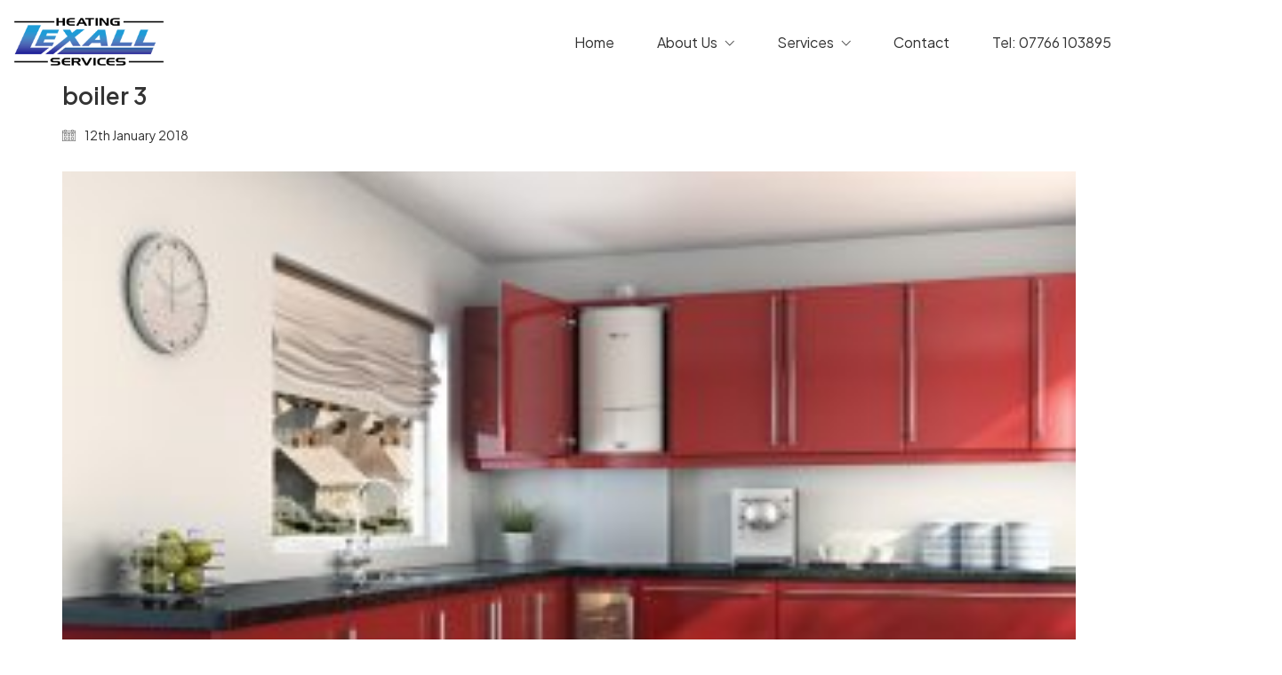

--- FILE ---
content_type: text/html; charset=UTF-8
request_url: https://lexallheating.co.uk/services/renewables/boiler-3/
body_size: 18219
content:
<!DOCTYPE html>

<html class="no-js" lang="en-GB">
<head>
    <meta charset="UTF-8">
    <meta name="viewport" content="width=device-width, initial-scale=1.0">

	<link rel="preconnect" href="https://fonts.googleapis.com">
<link rel="preconnect" href="https://fonts.gstatic.com" crossorigin>
<link rel="preload" href="https://fonts.gstatic.com/s/plusjakartasans/v11/LDIoaomQNQcsA88c7O9yZ4KMCoOg4Ko20yygg_vb.woff2" as="font" type="font/woff2" crossorigin>
<meta name='robots' content='index, follow, max-image-preview:large, max-snippet:-1, max-video-preview:-1' />

	<!-- This site is optimized with the Yoast SEO plugin v25.6 - https://yoast.com/wordpress/plugins/seo/ -->
	<title>boiler 3 - Lexall Heating</title>
	<link rel="canonical" href="https://lexallheating.co.uk/services/renewables/boiler-3/" />
	<meta property="og:locale" content="en_GB" />
	<meta property="og:type" content="article" />
	<meta property="og:title" content="boiler 3 - Lexall Heating" />
	<meta property="og:description" content="boiler 3" />
	<meta property="og:url" content="https://lexallheating.co.uk/services/renewables/boiler-3/" />
	<meta property="og:site_name" content="Lexall Heating" />
	<meta property="article:modified_time" content="2025-08-07T18:17:37+00:00" />
	<meta property="og:image" content="https://lexallheating.co.uk/services/renewables/boiler-3" />
	<meta property="og:image:width" content="1500" />
	<meta property="og:image:height" content="1000" />
	<meta property="og:image:type" content="image/jpeg" />
	<meta name="twitter:card" content="summary_large_image" />
	<script type="application/ld+json" class="yoast-schema-graph">{"@context":"https://schema.org","@graph":[{"@type":"WebPage","@id":"https://lexallheating.co.uk/services/renewables/boiler-3/","url":"https://lexallheating.co.uk/services/renewables/boiler-3/","name":"boiler 3 - Lexall Heating","isPartOf":{"@id":"https://lexallheating.co.uk/#website"},"primaryImageOfPage":{"@id":"https://lexallheating.co.uk/services/renewables/boiler-3/#primaryimage"},"image":{"@id":"https://lexallheating.co.uk/services/renewables/boiler-3/#primaryimage"},"thumbnailUrl":"https://lexallheating.co.uk/wp-content/uploads/2018/01/boiler-3.jpg","datePublished":"2018-01-12T19:08:18+00:00","dateModified":"2025-08-07T18:17:37+00:00","breadcrumb":{"@id":"https://lexallheating.co.uk/services/renewables/boiler-3/#breadcrumb"},"inLanguage":"en-GB","potentialAction":[{"@type":"ReadAction","target":["https://lexallheating.co.uk/services/renewables/boiler-3/"]}]},{"@type":"ImageObject","inLanguage":"en-GB","@id":"https://lexallheating.co.uk/services/renewables/boiler-3/#primaryimage","url":"https://lexallheating.co.uk/wp-content/uploads/2018/01/boiler-3.jpg","contentUrl":"https://lexallheating.co.uk/wp-content/uploads/2018/01/boiler-3.jpg","width":1500,"height":1000,"caption":"boiler 3"},{"@type":"BreadcrumbList","@id":"https://lexallheating.co.uk/services/renewables/boiler-3/#breadcrumb","itemListElement":[{"@type":"ListItem","position":1,"name":"Home","item":"https://lexallheating.co.uk/"},{"@type":"ListItem","position":2,"name":"Renewables","item":"https://lexallheating.co.uk/services/renewables/"},{"@type":"ListItem","position":3,"name":"boiler 3"}]},{"@type":"WebSite","@id":"https://lexallheating.co.uk/#website","url":"https://lexallheating.co.uk/","name":"Lexall Heating","description":"Central Heating &amp; Boiler Services Herefordshire","publisher":{"@id":"https://lexallheating.co.uk/#organization"},"potentialAction":[{"@type":"SearchAction","target":{"@type":"EntryPoint","urlTemplate":"https://lexallheating.co.uk/?s={search_term_string}"},"query-input":{"@type":"PropertyValueSpecification","valueRequired":true,"valueName":"search_term_string"}}],"inLanguage":"en-GB"},{"@type":"Organization","@id":"https://lexallheating.co.uk/#organization","name":"Lexall Heating","url":"https://lexallheating.co.uk/","logo":{"@type":"ImageObject","inLanguage":"en-GB","@id":"https://lexallheating.co.uk/#/schema/logo/image/","url":"https://lexallheating.co.uk/wp-content/uploads/2018/01/logo.svg","contentUrl":"https://lexallheating.co.uk/wp-content/uploads/2018/01/logo.svg","width":1,"height":1,"caption":"Lexall Heating"},"image":{"@id":"https://lexallheating.co.uk/#/schema/logo/image/"}}]}</script>
	<!-- / Yoast SEO plugin. -->


<link rel='dns-prefetch' href='//fonts.googleapis.com' />
<link rel="alternate" title="oEmbed (JSON)" type="application/json+oembed" href="https://lexallheating.co.uk/wp-json/oembed/1.0/embed?url=https%3A%2F%2Flexallheating.co.uk%2Fservices%2Frenewables%2Fboiler-3%2F" />
<link rel="alternate" title="oEmbed (XML)" type="text/xml+oembed" href="https://lexallheating.co.uk/wp-json/oembed/1.0/embed?url=https%3A%2F%2Flexallheating.co.uk%2Fservices%2Frenewables%2Fboiler-3%2F&#038;format=xml" />
<style id='wp-img-auto-sizes-contain-inline-css'>
img:is([sizes=auto i],[sizes^="auto," i]){contain-intrinsic-size:3000px 1500px}
/*# sourceURL=wp-img-auto-sizes-contain-inline-css */
</style>
<style id='wp-emoji-styles-inline-css'>

	img.wp-smiley, img.emoji {
		display: inline !important;
		border: none !important;
		box-shadow: none !important;
		height: 1em !important;
		width: 1em !important;
		margin: 0 0.07em !important;
		vertical-align: -0.1em !important;
		background: none !important;
		padding: 0 !important;
	}
/*# sourceURL=wp-emoji-styles-inline-css */
</style>
<style id='wp-block-library-inline-css'>
:root{--wp-block-synced-color:#7a00df;--wp-block-synced-color--rgb:122,0,223;--wp-bound-block-color:var(--wp-block-synced-color);--wp-editor-canvas-background:#ddd;--wp-admin-theme-color:#007cba;--wp-admin-theme-color--rgb:0,124,186;--wp-admin-theme-color-darker-10:#006ba1;--wp-admin-theme-color-darker-10--rgb:0,107,160.5;--wp-admin-theme-color-darker-20:#005a87;--wp-admin-theme-color-darker-20--rgb:0,90,135;--wp-admin-border-width-focus:2px}@media (min-resolution:192dpi){:root{--wp-admin-border-width-focus:1.5px}}.wp-element-button{cursor:pointer}:root .has-very-light-gray-background-color{background-color:#eee}:root .has-very-dark-gray-background-color{background-color:#313131}:root .has-very-light-gray-color{color:#eee}:root .has-very-dark-gray-color{color:#313131}:root .has-vivid-green-cyan-to-vivid-cyan-blue-gradient-background{background:linear-gradient(135deg,#00d084,#0693e3)}:root .has-purple-crush-gradient-background{background:linear-gradient(135deg,#34e2e4,#4721fb 50%,#ab1dfe)}:root .has-hazy-dawn-gradient-background{background:linear-gradient(135deg,#faaca8,#dad0ec)}:root .has-subdued-olive-gradient-background{background:linear-gradient(135deg,#fafae1,#67a671)}:root .has-atomic-cream-gradient-background{background:linear-gradient(135deg,#fdd79a,#004a59)}:root .has-nightshade-gradient-background{background:linear-gradient(135deg,#330968,#31cdcf)}:root .has-midnight-gradient-background{background:linear-gradient(135deg,#020381,#2874fc)}:root{--wp--preset--font-size--normal:16px;--wp--preset--font-size--huge:42px}.has-regular-font-size{font-size:1em}.has-larger-font-size{font-size:2.625em}.has-normal-font-size{font-size:var(--wp--preset--font-size--normal)}.has-huge-font-size{font-size:var(--wp--preset--font-size--huge)}.has-text-align-center{text-align:center}.has-text-align-left{text-align:left}.has-text-align-right{text-align:right}.has-fit-text{white-space:nowrap!important}#end-resizable-editor-section{display:none}.aligncenter{clear:both}.items-justified-left{justify-content:flex-start}.items-justified-center{justify-content:center}.items-justified-right{justify-content:flex-end}.items-justified-space-between{justify-content:space-between}.screen-reader-text{border:0;clip-path:inset(50%);height:1px;margin:-1px;overflow:hidden;padding:0;position:absolute;width:1px;word-wrap:normal!important}.screen-reader-text:focus{background-color:#ddd;clip-path:none;color:#444;display:block;font-size:1em;height:auto;left:5px;line-height:normal;padding:15px 23px 14px;text-decoration:none;top:5px;width:auto;z-index:100000}html :where(.has-border-color){border-style:solid}html :where([style*=border-top-color]){border-top-style:solid}html :where([style*=border-right-color]){border-right-style:solid}html :where([style*=border-bottom-color]){border-bottom-style:solid}html :where([style*=border-left-color]){border-left-style:solid}html :where([style*=border-width]){border-style:solid}html :where([style*=border-top-width]){border-top-style:solid}html :where([style*=border-right-width]){border-right-style:solid}html :where([style*=border-bottom-width]){border-bottom-style:solid}html :where([style*=border-left-width]){border-left-style:solid}html :where(img[class*=wp-image-]){height:auto;max-width:100%}:where(figure){margin:0 0 1em}html :where(.is-position-sticky){--wp-admin--admin-bar--position-offset:var(--wp-admin--admin-bar--height,0px)}@media screen and (max-width:600px){html :where(.is-position-sticky){--wp-admin--admin-bar--position-offset:0px}}

/*# sourceURL=wp-block-library-inline-css */
</style><style id='global-styles-inline-css'>
:root{--wp--preset--aspect-ratio--square: 1;--wp--preset--aspect-ratio--4-3: 4/3;--wp--preset--aspect-ratio--3-4: 3/4;--wp--preset--aspect-ratio--3-2: 3/2;--wp--preset--aspect-ratio--2-3: 2/3;--wp--preset--aspect-ratio--16-9: 16/9;--wp--preset--aspect-ratio--9-16: 9/16;--wp--preset--color--black: #000000;--wp--preset--color--cyan-bluish-gray: #abb8c3;--wp--preset--color--white: #ffffff;--wp--preset--color--pale-pink: #f78da7;--wp--preset--color--vivid-red: #cf2e2e;--wp--preset--color--luminous-vivid-orange: #ff6900;--wp--preset--color--luminous-vivid-amber: #fcb900;--wp--preset--color--light-green-cyan: #7bdcb5;--wp--preset--color--vivid-green-cyan: #00d084;--wp--preset--color--pale-cyan-blue: #8ed1fc;--wp--preset--color--vivid-cyan-blue: #0693e3;--wp--preset--color--vivid-purple: #9b51e0;--wp--preset--gradient--vivid-cyan-blue-to-vivid-purple: linear-gradient(135deg,rgb(6,147,227) 0%,rgb(155,81,224) 100%);--wp--preset--gradient--light-green-cyan-to-vivid-green-cyan: linear-gradient(135deg,rgb(122,220,180) 0%,rgb(0,208,130) 100%);--wp--preset--gradient--luminous-vivid-amber-to-luminous-vivid-orange: linear-gradient(135deg,rgb(252,185,0) 0%,rgb(255,105,0) 100%);--wp--preset--gradient--luminous-vivid-orange-to-vivid-red: linear-gradient(135deg,rgb(255,105,0) 0%,rgb(207,46,46) 100%);--wp--preset--gradient--very-light-gray-to-cyan-bluish-gray: linear-gradient(135deg,rgb(238,238,238) 0%,rgb(169,184,195) 100%);--wp--preset--gradient--cool-to-warm-spectrum: linear-gradient(135deg,rgb(74,234,220) 0%,rgb(151,120,209) 20%,rgb(207,42,186) 40%,rgb(238,44,130) 60%,rgb(251,105,98) 80%,rgb(254,248,76) 100%);--wp--preset--gradient--blush-light-purple: linear-gradient(135deg,rgb(255,206,236) 0%,rgb(152,150,240) 100%);--wp--preset--gradient--blush-bordeaux: linear-gradient(135deg,rgb(254,205,165) 0%,rgb(254,45,45) 50%,rgb(107,0,62) 100%);--wp--preset--gradient--luminous-dusk: linear-gradient(135deg,rgb(255,203,112) 0%,rgb(199,81,192) 50%,rgb(65,88,208) 100%);--wp--preset--gradient--pale-ocean: linear-gradient(135deg,rgb(255,245,203) 0%,rgb(182,227,212) 50%,rgb(51,167,181) 100%);--wp--preset--gradient--electric-grass: linear-gradient(135deg,rgb(202,248,128) 0%,rgb(113,206,126) 100%);--wp--preset--gradient--midnight: linear-gradient(135deg,rgb(2,3,129) 0%,rgb(40,116,252) 100%);--wp--preset--font-size--small: 13px;--wp--preset--font-size--medium: 20px;--wp--preset--font-size--large: 36px;--wp--preset--font-size--x-large: 42px;--wp--preset--spacing--20: 0.44rem;--wp--preset--spacing--30: 0.67rem;--wp--preset--spacing--40: 1rem;--wp--preset--spacing--50: 1.5rem;--wp--preset--spacing--60: 2.25rem;--wp--preset--spacing--70: 3.38rem;--wp--preset--spacing--80: 5.06rem;--wp--preset--shadow--natural: 6px 6px 9px rgba(0, 0, 0, 0.2);--wp--preset--shadow--deep: 12px 12px 50px rgba(0, 0, 0, 0.4);--wp--preset--shadow--sharp: 6px 6px 0px rgba(0, 0, 0, 0.2);--wp--preset--shadow--outlined: 6px 6px 0px -3px rgb(255, 255, 255), 6px 6px rgb(0, 0, 0);--wp--preset--shadow--crisp: 6px 6px 0px rgb(0, 0, 0);}:where(.is-layout-flex){gap: 0.5em;}:where(.is-layout-grid){gap: 0.5em;}body .is-layout-flex{display: flex;}.is-layout-flex{flex-wrap: wrap;align-items: center;}.is-layout-flex > :is(*, div){margin: 0;}body .is-layout-grid{display: grid;}.is-layout-grid > :is(*, div){margin: 0;}:where(.wp-block-columns.is-layout-flex){gap: 2em;}:where(.wp-block-columns.is-layout-grid){gap: 2em;}:where(.wp-block-post-template.is-layout-flex){gap: 1.25em;}:where(.wp-block-post-template.is-layout-grid){gap: 1.25em;}.has-black-color{color: var(--wp--preset--color--black) !important;}.has-cyan-bluish-gray-color{color: var(--wp--preset--color--cyan-bluish-gray) !important;}.has-white-color{color: var(--wp--preset--color--white) !important;}.has-pale-pink-color{color: var(--wp--preset--color--pale-pink) !important;}.has-vivid-red-color{color: var(--wp--preset--color--vivid-red) !important;}.has-luminous-vivid-orange-color{color: var(--wp--preset--color--luminous-vivid-orange) !important;}.has-luminous-vivid-amber-color{color: var(--wp--preset--color--luminous-vivid-amber) !important;}.has-light-green-cyan-color{color: var(--wp--preset--color--light-green-cyan) !important;}.has-vivid-green-cyan-color{color: var(--wp--preset--color--vivid-green-cyan) !important;}.has-pale-cyan-blue-color{color: var(--wp--preset--color--pale-cyan-blue) !important;}.has-vivid-cyan-blue-color{color: var(--wp--preset--color--vivid-cyan-blue) !important;}.has-vivid-purple-color{color: var(--wp--preset--color--vivid-purple) !important;}.has-black-background-color{background-color: var(--wp--preset--color--black) !important;}.has-cyan-bluish-gray-background-color{background-color: var(--wp--preset--color--cyan-bluish-gray) !important;}.has-white-background-color{background-color: var(--wp--preset--color--white) !important;}.has-pale-pink-background-color{background-color: var(--wp--preset--color--pale-pink) !important;}.has-vivid-red-background-color{background-color: var(--wp--preset--color--vivid-red) !important;}.has-luminous-vivid-orange-background-color{background-color: var(--wp--preset--color--luminous-vivid-orange) !important;}.has-luminous-vivid-amber-background-color{background-color: var(--wp--preset--color--luminous-vivid-amber) !important;}.has-light-green-cyan-background-color{background-color: var(--wp--preset--color--light-green-cyan) !important;}.has-vivid-green-cyan-background-color{background-color: var(--wp--preset--color--vivid-green-cyan) !important;}.has-pale-cyan-blue-background-color{background-color: var(--wp--preset--color--pale-cyan-blue) !important;}.has-vivid-cyan-blue-background-color{background-color: var(--wp--preset--color--vivid-cyan-blue) !important;}.has-vivid-purple-background-color{background-color: var(--wp--preset--color--vivid-purple) !important;}.has-black-border-color{border-color: var(--wp--preset--color--black) !important;}.has-cyan-bluish-gray-border-color{border-color: var(--wp--preset--color--cyan-bluish-gray) !important;}.has-white-border-color{border-color: var(--wp--preset--color--white) !important;}.has-pale-pink-border-color{border-color: var(--wp--preset--color--pale-pink) !important;}.has-vivid-red-border-color{border-color: var(--wp--preset--color--vivid-red) !important;}.has-luminous-vivid-orange-border-color{border-color: var(--wp--preset--color--luminous-vivid-orange) !important;}.has-luminous-vivid-amber-border-color{border-color: var(--wp--preset--color--luminous-vivid-amber) !important;}.has-light-green-cyan-border-color{border-color: var(--wp--preset--color--light-green-cyan) !important;}.has-vivid-green-cyan-border-color{border-color: var(--wp--preset--color--vivid-green-cyan) !important;}.has-pale-cyan-blue-border-color{border-color: var(--wp--preset--color--pale-cyan-blue) !important;}.has-vivid-cyan-blue-border-color{border-color: var(--wp--preset--color--vivid-cyan-blue) !important;}.has-vivid-purple-border-color{border-color: var(--wp--preset--color--vivid-purple) !important;}.has-vivid-cyan-blue-to-vivid-purple-gradient-background{background: var(--wp--preset--gradient--vivid-cyan-blue-to-vivid-purple) !important;}.has-light-green-cyan-to-vivid-green-cyan-gradient-background{background: var(--wp--preset--gradient--light-green-cyan-to-vivid-green-cyan) !important;}.has-luminous-vivid-amber-to-luminous-vivid-orange-gradient-background{background: var(--wp--preset--gradient--luminous-vivid-amber-to-luminous-vivid-orange) !important;}.has-luminous-vivid-orange-to-vivid-red-gradient-background{background: var(--wp--preset--gradient--luminous-vivid-orange-to-vivid-red) !important;}.has-very-light-gray-to-cyan-bluish-gray-gradient-background{background: var(--wp--preset--gradient--very-light-gray-to-cyan-bluish-gray) !important;}.has-cool-to-warm-spectrum-gradient-background{background: var(--wp--preset--gradient--cool-to-warm-spectrum) !important;}.has-blush-light-purple-gradient-background{background: var(--wp--preset--gradient--blush-light-purple) !important;}.has-blush-bordeaux-gradient-background{background: var(--wp--preset--gradient--blush-bordeaux) !important;}.has-luminous-dusk-gradient-background{background: var(--wp--preset--gradient--luminous-dusk) !important;}.has-pale-ocean-gradient-background{background: var(--wp--preset--gradient--pale-ocean) !important;}.has-electric-grass-gradient-background{background: var(--wp--preset--gradient--electric-grass) !important;}.has-midnight-gradient-background{background: var(--wp--preset--gradient--midnight) !important;}.has-small-font-size{font-size: var(--wp--preset--font-size--small) !important;}.has-medium-font-size{font-size: var(--wp--preset--font-size--medium) !important;}.has-large-font-size{font-size: var(--wp--preset--font-size--large) !important;}.has-x-large-font-size{font-size: var(--wp--preset--font-size--x-large) !important;}
/*# sourceURL=global-styles-inline-css */
</style>

<style id='classic-theme-styles-inline-css'>
/*! This file is auto-generated */
.wp-block-button__link{color:#fff;background-color:#32373c;border-radius:9999px;box-shadow:none;text-decoration:none;padding:calc(.667em + 2px) calc(1.333em + 2px);font-size:1.125em}.wp-block-file__button{background:#32373c;color:#fff;text-decoration:none}
/*# sourceURL=/wp-includes/css/classic-themes.min.css */
</style>
<link rel='stylesheet' id='contact-form-7-css' href='https://lexallheating.co.uk/wp-content/plugins/contact-form-7/includes/css/styles.css?ver=6.1.1' media='all' />
<link rel='stylesheet' id='kalium-child-css' href='https://lexallheating.co.uk/wp-content/themes/kalium-child/style.css?ver=6.9' media='all' />
<link rel='stylesheet' id='kalium-bootstrap-css-css' href='https://lexallheating.co.uk/wp-content/themes/kalium/assets/css/bootstrap.min.css?ver=3.27.1750422932' media='all' />
<link rel='stylesheet' id='kalium-theme-base-css-css' href='https://lexallheating.co.uk/wp-content/themes/kalium/assets/css/base.min.css?ver=3.27.1750422932' media='all' />
<link rel='stylesheet' id='kalium-theme-style-new-css-css' href='https://lexallheating.co.uk/wp-content/themes/kalium/assets/css/new/style.min.css?ver=3.27.1750422932' media='all' />
<link rel='stylesheet' id='kalium-theme-other-css-css' href='https://lexallheating.co.uk/wp-content/themes/kalium/assets/css/other.min.css?ver=3.27.1750422932' media='all' />
<link rel='stylesheet' id='kalium-style-css-css' href='https://lexallheating.co.uk/wp-content/themes/kalium/style.css?ver=3.27.1750422932' media='all' />
<link rel='stylesheet' id='custom-skin-css' href='https://lexallheating.co.uk/wp-content/themes/kalium-child/custom-skin.css?ver=96ff75d0700fb61e4c10476ac49b6568' media='all' />
<link rel='stylesheet' id='kalium-fluidbox-css-css' href='https://lexallheating.co.uk/wp-content/themes/kalium/assets/vendors/fluidbox/css/fluidbox.min.css?ver=3.27.1750422932' media='all' />
<link rel='stylesheet' id='typolab-plus-jakarta-sans-font-2-css' href='https://fonts.googleapis.com/css2?family=Plus+Jakarta+Sans%3Awght%40400%3B600%3B700&#038;display=swap&#038;ver=3.27' media='all' />
    <script type="text/javascript">
		var ajaxurl = ajaxurl || 'https://lexallheating.co.uk/wp-admin/admin-ajax.php';
		    </script>
	
<style data-base-selectors>body{font-family:"Plus Jakarta Sans";font-style:normal;font-weight:normal}h1, .h1, .section-title h1, h2, .h2, .single-post .post-comments--section-title h2, .section-title h2, h3, .h3, .section-title h3, h4, .h4, .section-title h4, h5, .h5, h6, .h6{font-family:"Plus Jakarta Sans";font-style:normal;font-weight:600}p, .section-title p{font-family:"Plus Jakarta Sans";font-style:normal;font-weight:normal}</style><script type="text/javascript" src="https://lexallheating.co.uk/wp-includes/js/jquery/jquery.min.js?ver=3.7.1" id="jquery-core-js"></script>
<script type="text/javascript" src="https://lexallheating.co.uk/wp-includes/js/jquery/jquery-migrate.min.js?ver=3.4.1" id="jquery-migrate-js"></script>
<script type="text/javascript" src="//lexallheating.co.uk/wp-content/plugins/revslider/sr6/assets/js/rbtools.min.js?ver=6.7.29" async id="tp-tools-js"></script>
<script type="text/javascript" src="//lexallheating.co.uk/wp-content/plugins/revslider/sr6/assets/js/rs6.min.js?ver=6.7.35" async id="revmin-js"></script>
<script></script><link rel="https://api.w.org/" href="https://lexallheating.co.uk/wp-json/" /><link rel="alternate" title="JSON" type="application/json" href="https://lexallheating.co.uk/wp-json/wp/v2/media/2229" /><link rel="EditURI" type="application/rsd+xml" title="RSD" href="https://lexallheating.co.uk/xmlrpc.php?rsd" />
<meta name="generator" content="WordPress 6.9" />
<link rel='shortlink' href='https://lexallheating.co.uk/?p=2229' />
<link rel="apple-touch-icon" sizes="180x180" href="/wp-content/uploads/fbrfg/apple-touch-icon.png">
<link rel="icon" type="image/png" sizes="32x32" href="/wp-content/uploads/fbrfg/favicon-32x32.png">
<link rel="icon" type="image/png" sizes="16x16" href="/wp-content/uploads/fbrfg/favicon-16x16.png">
<link rel="manifest" href="/wp-content/uploads/fbrfg/manifest.json">
<link rel="shortcut icon" href="/wp-content/uploads/fbrfg/favicon.ico">
<meta name="msapplication-config" content="/wp-content/uploads/fbrfg/browserconfig.xml">
<meta name="theme-color" content="#ffffff"><style id="theme-custom-css">.gradient {background: linear-gradient(135deg,#63e4ff,#9081fe);}.fivepx {height:5px;}.greygradient {background: linear-gradient(180deg,#efefef,#ffffff);}.hover-state {    background: #0e97fb;    background: linear-gradient(135deg,#63e4ff9c,#9081fe9c) !important;}.wpb_wrapper .lab-blog-posts .blog-post-entry .blog-post-content-container .blog-post-title a {border-bottom: 1px solid #77b8ff;}.service-title {color: #e3e3e3 !important;}.service-text {color: #959595;}.vc_bar {    background: linear-gradient(135deg,#63e4ff,#9081fe);}.button {    color: #fff;    background: linear-gradient(135deg,#63e4ff,#9081fe);}.main-header.menu-type-standard-menu .standard-menu-container.menu-skin-dark ul.menu ul {    background: linear-gradient(135deg,#63e4ff,#9081fe);border: #ffffff 1px solid;}.mobile-menu-open .mobile-menu-wrapper.mobile-menu-fullscreen {    background: linear-gradient(135deg,#63e4ff,#9081fe);    border: #f7f7f7 20px solid;    text-align: center;    padding-top: 40px;line-height: 40px;}li.current-menu-item a span {    color: white;}.main-header.menu-type-standard-menu .standard-menu-container.menu-skin-dark ul.menu>li>a:hover span {    color: white;}.site-footer .footer-bottom a {    color: #6ecbff;}footer.site-footer {    background-image: url(https://lexallheating.co.uk/wp-content/uploads/2018/01/concrete_wall.png?id=2210) !important;    background-position: 0 0 !important;background-repeat: repeat !important;}.wpb_wrapper .lab-blog-posts .blog-post-entry .blog-post-content-container .blog-post-date {    font-size: 10px;letter-spacing: 5px;}.wpb_wrapper .lab-blog-posts .blog-post-entry .blog-post-image a .hover-display {    background: linear-gradient(135deg,#63e4ff9c,#9081fe9c) !important;outline: 1px solid white;    outline-offset: -7px;}.single-post .post .author-info {    padding: 30px;    border-left: 2px solid #63e4ff;    border-top: 2px solid #9081fe;}.blog-posts .post-item .post-thumbnail .post-hover {    outline: 1px solid white;    outline-offset: -7px;    background: linear-gradient(135deg,#63e4ff9c,#9081fe9c) !important;}.single-post .comment-form>p.form-submit .button {    background: linear-gradient(135deg,#63e4ff,#9081fe);}.portfolio-holder .item-box.wow.animated .thumb .hover-state {    outline: 1px solid white;    outline-offset: -7px;}.single-portfolio-holder .portfolio-big-navigation a {    font-size: 11px;    letter-spacing: 6px;    text-transform: uppercase;color: #56b2ea;}p {    line-height: 1.7;}.logos-holder.logos-scaled .c-logo img {max-width: 50%;    }.main-header.menu-type-standard-menu .standard-menu-container div.menu>ul>li+li, .main-header.menu-type-standard-menu .standard-menu-container ul.menu>li+li {    margin-left: 15px;}.main-header.menu-type-standard-menu .standard-menu-container.menu-skin-dark div.menu>ul>li>a:after, .main-header.menu-type-standard-menu .standard-menu-container.menu-skin-dark ul.menu>li>a:after {    display: none;} .main-header.menu-type-standard-menu .standard-menu-container.menu-skin-dark div.menu>ul>li>a span, .main-header.menu-type-standard-menu .standard-menu-container.menu-skin-dark ul.menu>li>a span {    padding: 3px 15px;}.main-header.menu-type-standard-menu .standard-menu-container.menu-skin-dark div.menu>ul>li>a:hover span, .main-header.menu-type-standard-menu .standard-menu-container.menu-skin-dark ul.menu>li>a:hover span {   background: linear-gradient(135deg,#9081fe,#63e4ff);    -webkit-border-radius: 0px;-moz-border-radius: 0px;border-radius: 0px;}.main-header.menu-type-standard-menu .standard-menu-container div.menu>ul>li.special-menu-button>a:hover span, .main-header.menu-type-standard-menu .standard-menu-container ul.menu>li.special-menu-button>a:hover span {    background: linear-gradient(135deg,#63e4ff,#9081fe);    color: #fff;}.sub-menu a span {    background: transparent !important;}li.current-menu-item a span {   background: linear-gradient(135deg,#63e4ff,#9081fe);-webkit-border-radius: 0px;-moz-border-radius: 0px;border-radius: 0px;}.main-header.menu-type-standard-menu .standard-menu-container ul.menu ul {-webkit-border-radius: 0px;-moz-border-radius: 0px;border-radius: 0px;}.footer-bottom {background: #454545;}.site-footer .footer-bottom-content .copyrights p {color: #FFF !important;}footer.site-footer {background-color: #3a3a3a !important;}.site-footer hr {display: none;}.site-footer .social-networks.rounded li a {background: #555;}.site-footer .social-networks.rounded li a i {color: #EEE !important;}.footer-bottom {    background: transparent;    padding-bottom: 25px;}.footer-bottom .container {    background: #57575754;-webkit-border-radius: 3px;-moz-border-radius: 3px;border-radius: 3px;    padding: 0 20px;}.site-footer.footer-bottom-horizontal .footer-bottom-content {    padding: 15px 0px;}.site-footer .social-networks.rounded li a {    width: 30px;    height: 30px;    margin-bottom: 0px;}.site-footer .footer-widgets .widget .textwidget, .site-footer .footer-widgets .widget p {    line-height: 1.5;}.site-footer .footer-widgets .widget li {    padding: 4px 0;}.widget_nav_menu {    margin-top: 20px;}.widget-area.widgets--columned-layout.widgets--columns-5>.widget:first-child {    width: 40%;}.site-footer .footer-widgets {    margin-bottom: 0px;}.site-footer.site-footer-inverted .footer-widgets .widget a, .site-footer.site-footer-inverted .footer-widgets .widget div, .site-footer.site-footer-inverted .footer-widgets .widget p {    color: #CCC;}.site-footer.site-footer-inverted .footer-widgets .widget h1, .site-footer.site-footer-inverted .footer-widgets .widget h2, .site-footer.site-footer-inverted .footer-widgets .widget h3 {    color: #FFF !important;}.widget.widget_product_search .search-bar input[name=\"s\"], .widget.widget_search .search-bar input[name=\"s\"] {    background: #f7f7f7;}.services-image img {    max-width: 75px;}.wpb_revslider_element {    margin-bottom: 0px;}.rev-btn {    line-height: 1.3 !important;}.accordion-construction-demo-style .vc_active .vc_tta-panel-heading {    background-color: #0e97fb;}.accordion-construction-demo-style .vc_active .vc_tta-panel-heading h4 a {    color: #fff !important;}.tour-construction-demo-style .vc_tta-tab.vc_active>a {    background-color: #0e97fb !important;    color: #fff !important;}@media screen and (max-width: 768px) {.tour-construction-demo-style .vc_tta-panel.vc_active .vc_tta-panel-title>a {    background-color: #0e97fb !important;    color: #fff !important;}.tour-construction-demo-style .vc_tta-panel-title>a:after {    background-color: transparent !important;}.vc_tta-panel-heading {margin-bottom: 10px !important;}.wpb-js-composer .vc_tta.vc_general .vc_tta-panel-body {        padding-left: 0px !important;        padding-right: 0px !important;}}.contact-form .form-group {background: #eee;padding: 5px 15px;}.labeled-input-row label,.labeled-input-row input, .labeled-textarea-row label {border-bottom: none;}.labeled-textarea-row textarea {background: none;}.wpb_wrapper .lab-contact-form {padding-top: 30px;}html input:-webkit-autofill {    -webkit-box-shadow: 0 0 0 1000px #eee inset;    -moz-box-shadow: 0 0 0 1000px #eee inset;    box-shadow: 0 0 0 1000px #eee inset;}.contact-map-column {margin-top: -100px;}.dash {    background: #ddd;}.single-post .post .author-info {    padding: 30px;   border-left: 2px solid #63e4ff;    border-top: 2px solid #9081fe;}.widget-area--skin-background-fill>.widget {    border-left: 2px solid #63e4ff;border-top: 2px solid #9081fe;    background: transparent;}.widget.widget_product_search .search-bar input[name=\"s\"], .widget.widget_search .search-bar input[name=\"s\"] {  background: #FFF;}.single-portfolio .page-container {    margin-top: 0px;}.single-portfolio-holder.alt-one .services {    background: transparent;}.portfolio-template-default .single-portfolio-holder .details .services .checklist-entry {    margin-top: 25px;    border-bottom: 1px solid #EEE;}.portfolio-template-default .single-portfolio-holder .details .services .checklist-entry:last-child {    border-bottom: none;}p.labeled-textarea-row.comment-form-comment,.single-post .comment-form>p {    background: #EEE;    padding: 5px 15px;}.comment-form-comment {    margin-top: 20px;}.single-post .comment-form>p.logged-in-as {    background: transparent;    margin: 0px;    padding: 0px;}.single-post .comment-form>p.form-submit {    padding: 0px;    background: transparent;    margin-top: 0px;}.single-post .comment-form>p.labeled-input-row {    border-right: 18px solid #FFF;}.single-post .comment-form>p.comment-form-url {    border-right: none;}.labeled-input-row label, .labeled-textarea-row label {    color: #333 !important;}.post-navigation a i, .post-navigation a strong {    color: #333;}.single-post .comment-form {    margin: 0px;}.labeled-textarea-row textarea {    line-height: 1.5;    color: #222;}.single-post .post .author-info--details .author-name em {    display: inline-block;}.banner-text h4 {    text-transform: inherit;}.product-filter {    text-align: center;    margin-top: 40px;}  .wpb_wrapper .lab-blog-posts .blog-post-entry {border: none;}  .wpb_wrapper .lab-blog-posts .blog-post-entry .blog-post-content-container {padding-left: 0px;padding-right: 0px;}     .wpb_wrapper .lab-blog-posts .blog-post-entry .blog-post-title {   margin-bottom: 0px;}    .wpb_wrapper .lab-blog-posts .blog-post-column {    margin-bottom: 0px;}  .center-title {    text-align: center;}  .information-row {    padding: 35px 0;}  .wpb_wrapper .section-title>h2 {  margin-top: 0px;}  .wpb_wrapper .section-title>p {  margin-bottom: 0px;}  .no-bottom-margin {    margin-bottom: 40px !important;}.portfolio-title-holder>.pt-column {margin: 0 auto;}.service-column {    padding: 100px 50px;}.service-column .wpb_content_element {    margin-bottom: 0px !important;}.example {color: red;}@media screen and (max-width: 768px){.logos-holder.logos-scaled .client-logos-col {    width: 50% !important;}.footer-bottom {    padding-bottom: 0px;}.see-more-button a {    width: 100%;}.information-row {    padding: 0px;}.contact-map-column {    margin-top: auto;}.title-banner .wpb_content_element {    margin-bottom: 0px !important;}.title-banner .vc_column-inner {    padding-top: 0px !important;}.section-title {    margin-bottom: 0px;}.lab-contact-form .button {    width: 100%;}.contact-form .form-group {    margin-bottom: 15px;}.wpb-js-composer .vc_tta.vc_general .vc_tta-panel-title {    line-height: 1.5 !important; }.service-column {    padding: 30px 0px;}}@media screen and (min-width: 1200px){.service-column {    padding: 100px 50px;}.service-column .wpb_content_element {    margin-bottom: 0px !important;}}</style><meta name="theme-color" content="#f7c016"><script>var mobile_menu_breakpoint = 1024;</script><style data-appended-custom-css="true">@media screen and (min-width:1025px) { .mobile-menu-wrapper,.mobile-menu-overlay,.header-block__item--mobile-menu-toggle {display: none;} }</style><style data-appended-custom-css="true">@media screen and (max-width:1024px) { .header-block__item--standard-menu-container {display: none;} }</style><meta name="generator" content="Powered by WPBakery Page Builder - drag and drop page builder for WordPress."/>
<meta name="generator" content="Powered by Slider Revolution 6.7.35 - responsive, Mobile-Friendly Slider Plugin for WordPress with comfortable drag and drop interface." />
<link rel="icon" href="https://lexallheating.co.uk/wp-content/uploads/2018/01/cropped-favicon-32x32.png" sizes="32x32" />
<link rel="icon" href="https://lexallheating.co.uk/wp-content/uploads/2018/01/cropped-favicon-192x192.png" sizes="192x192" />
<link rel="apple-touch-icon" href="https://lexallheating.co.uk/wp-content/uploads/2018/01/cropped-favicon-180x180.png" />
<meta name="msapplication-TileImage" content="https://lexallheating.co.uk/wp-content/uploads/2018/01/cropped-favicon-270x270.png" />
<script>function setREVStartSize(e){
			//window.requestAnimationFrame(function() {
				window.RSIW = window.RSIW===undefined ? window.innerWidth : window.RSIW;
				window.RSIH = window.RSIH===undefined ? window.innerHeight : window.RSIH;
				try {
					var pw = document.getElementById(e.c).parentNode.offsetWidth,
						newh;
					pw = pw===0 || isNaN(pw) || (e.l=="fullwidth" || e.layout=="fullwidth") ? window.RSIW : pw;
					e.tabw = e.tabw===undefined ? 0 : parseInt(e.tabw);
					e.thumbw = e.thumbw===undefined ? 0 : parseInt(e.thumbw);
					e.tabh = e.tabh===undefined ? 0 : parseInt(e.tabh);
					e.thumbh = e.thumbh===undefined ? 0 : parseInt(e.thumbh);
					e.tabhide = e.tabhide===undefined ? 0 : parseInt(e.tabhide);
					e.thumbhide = e.thumbhide===undefined ? 0 : parseInt(e.thumbhide);
					e.mh = e.mh===undefined || e.mh=="" || e.mh==="auto" ? 0 : parseInt(e.mh,0);
					if(e.layout==="fullscreen" || e.l==="fullscreen")
						newh = Math.max(e.mh,window.RSIH);
					else{
						e.gw = Array.isArray(e.gw) ? e.gw : [e.gw];
						for (var i in e.rl) if (e.gw[i]===undefined || e.gw[i]===0) e.gw[i] = e.gw[i-1];
						e.gh = e.el===undefined || e.el==="" || (Array.isArray(e.el) && e.el.length==0)? e.gh : e.el;
						e.gh = Array.isArray(e.gh) ? e.gh : [e.gh];
						for (var i in e.rl) if (e.gh[i]===undefined || e.gh[i]===0) e.gh[i] = e.gh[i-1];
											
						var nl = new Array(e.rl.length),
							ix = 0,
							sl;
						e.tabw = e.tabhide>=pw ? 0 : e.tabw;
						e.thumbw = e.thumbhide>=pw ? 0 : e.thumbw;
						e.tabh = e.tabhide>=pw ? 0 : e.tabh;
						e.thumbh = e.thumbhide>=pw ? 0 : e.thumbh;
						for (var i in e.rl) nl[i] = e.rl[i]<window.RSIW ? 0 : e.rl[i];
						sl = nl[0];
						for (var i in nl) if (sl>nl[i] && nl[i]>0) { sl = nl[i]; ix=i;}
						var m = pw>(e.gw[ix]+e.tabw+e.thumbw) ? 1 : (pw-(e.tabw+e.thumbw)) / (e.gw[ix]);
						newh =  (e.gh[ix] * m) + (e.tabh + e.thumbh);
					}
					var el = document.getElementById(e.c);
					if (el!==null && el) el.style.height = newh+"px";
					el = document.getElementById(e.c+"_wrapper");
					if (el!==null && el) {
						el.style.height = newh+"px";
						el.style.display = "block";
					}
				} catch(e){
					console.log("Failure at Presize of Slider:" + e)
				}
			//});
		  };</script>
<noscript><style> .wpb_animate_when_almost_visible { opacity: 1; }</style></noscript><style type="text/css" id="wpwox_add_responsive_css">/*-----CSS FROM PLUGIN-----*//*Add Custom CSS Here*//*-----CUSTOM CSS ENDS HERE-----*//*Responsive css starts here*//*-----START OF BREAKPOINT-----*/@media only screen and (min-width: 1080px){.footericons { padding-top: 135px; margin-right: -232px;float: right; }}/*-----END OF BREAKPOINT-----*//*-----START OF BREAKPOINT-----*/@media only screen and ( min-width: 980px ) and ( max-width: 1080px ){.footericons { padding-top: 135px; margin-right: -232px;float: right; }}/*-----END OF BREAKPOINT-----*//*-----START OF BREAKPOINT-----*/@media only screen and ( min-width: 767px ) and ( max-width: 980px ) {.footericons { padding-top: 135px; margin-right: -232px;float: right; }}/*-----END OF BREAKPOINT-----*//*-----START OF BREAKPOINT-----*/@media only screen and ( min-width: 480px ) and ( max-width: 767px ) {.footericons { padding-top: 0px; margin-right: 0px; }}/*-----END OF BREAKPOINT-----*//*-----START OF BREAKPOINT-----*/@media only screen and ( max-width: 480px ) {.footericons { padding-top: 0px; margin-right: 0px; }}/*-----END OF BREAKPOINT-----*/</style><link rel='stylesheet' id='kalium-videojs-css-css' href='https://lexallheating.co.uk/wp-content/themes/kalium/assets/vendors/video-js/video-js.min.css?ver=3.27.1750422932' media='all' />
<link rel='stylesheet' id='kalium-fontawesome-css-css' href='https://lexallheating.co.uk/wp-content/themes/kalium/assets/vendors/font-awesome/css/all.min.css?ver=3.27.1750422932' media='all' />
<link rel='stylesheet' id='rs-plugin-settings-css' href='//lexallheating.co.uk/wp-content/plugins/revslider/sr6/assets/css/rs6.css?ver=6.7.35' media='all' />
<style id='rs-plugin-settings-inline-css'>
#rs-demo-id {}
/*# sourceURL=rs-plugin-settings-inline-css */
</style>
</head>
<body class="attachment wp-singular attachment-template-default single single-attachment postid-2229 attachmentid-2229 attachment-jpeg wp-theme-kalium wp-child-theme-kalium-child wpb-js-composer js-comp-ver-8.6.1 vc_responsive">

<div class="mobile-menu-wrapper mobile-menu-fullscreen">

    <div class="mobile-menu-container">

		<ul id="menu-main-menu" class="menu"><li id="menu-item-2138" class="menu-item menu-item-type-post_type menu-item-object-page menu-item-home menu-item-2138"><a href="https://lexallheating.co.uk/">Home</a></li>
<li id="menu-item-2143" class="menu-item menu-item-type-post_type menu-item-object-page menu-item-has-children menu-item-2143"><a href="https://lexallheating.co.uk/about-us/">About Us</a>
<ul class="sub-menu">
	<li id="menu-item-2158" class="menu-item menu-item-type-post_type menu-item-object-page current_page_parent menu-item-2158"><a href="https://lexallheating.co.uk/news/">News</a></li>
</ul>
</li>
<li id="menu-item-2142" class="menu-item menu-item-type-post_type menu-item-object-page menu-item-has-children menu-item-2142"><a href="https://lexallheating.co.uk/what-we-do/">Services</a>
<ul class="sub-menu">
	<li id="menu-item-2396" class="menu-item menu-item-type-custom menu-item-object-custom menu-item-2396"><a href="https://lexallheating.co.uk/services/gas-services/">Gas Services</a></li>
	<li id="menu-item-2397" class="menu-item menu-item-type-custom menu-item-object-custom menu-item-2397"><a href="https://lexallheating.co.uk/services/oil-services/">Oil Services</a></li>
	<li id="menu-item-2398" class="menu-item menu-item-type-custom menu-item-object-custom menu-item-2398"><a href="https://lexallheating.co.uk/services/general-plumbing/">General Plumbing</a></li>
	<li id="menu-item-2399" class="menu-item menu-item-type-custom menu-item-object-custom menu-item-2399"><a href="https://lexallheating.co.uk/services/renewables/">Renewables</a></li>
</ul>
</li>
<li id="menu-item-2140" class="menu-item menu-item-type-post_type menu-item-object-page menu-item-2140"><a href="https://lexallheating.co.uk/contact/">Contact</a></li>
<li id="menu-item-2255" class="menu-item menu-item-type-custom menu-item-object-custom menu-item-2255"><a href="tel:07766103895">Tel: 07766 103895</a></li>
</ul>
		
		            <a href="#" class="mobile-menu-close-link toggle-bars exit menu-skin-light" role="button" aria-label="Close">
				        <span class="toggle-bars__column">
            <span class="toggle-bars__bar-lines">
                <span class="toggle-bars__bar-line toggle-bars__bar-line--top"></span>
                <span class="toggle-bars__bar-line toggle-bars__bar-line--middle"></span>
                <span class="toggle-bars__bar-line toggle-bars__bar-line--bottom"></span>
            </span>
        </span>
		            </a>
		
		
    </div>

</div>

<div class="mobile-menu-overlay"></div>
<div class="wrapper" id="main-wrapper">

	<style data-appended-custom-css="true">.header-block {box-shadow: 0px 0px 0px transparent}</style><style data-appended-custom-css="true">.header-block, .site-header--static-header-type {padding-top: 20px;}</style><style data-appended-custom-css="true">.header-block, .site-header--static-header-type {padding-bottom: 20px;}</style>    <header class="site-header main-header menu-type-standard-menu is-sticky">

		<div class="header-block">

	
	<div class="header-block__row-container container">

		<div class="header-block__row header-block__row--main">
			        <div class="header-block__column header-block__logo header-block--auto-grow">
			<style data-appended-custom-css="true">.logo-image {width:170px;height:54px;}</style>    <a href="https://lexallheating.co.uk" class="header-logo logo-image" aria-label="Go to homepage">
		            <img src="https://lexallheating.co.uk/wp-content/uploads/2025/08/Lexall-Heating-Ross-on-wye.png" class="main-logo" width="170" height="54" alt="boiler installation ross on wye"/>
		    </a>
        </div>
		        <div class="header-block__column header-block--content-right header-block--align-right">

            <div class="header-block__items-row">
				<div class="header-block__item header-block__item--type-menu-main-menu header-block__item--standard-menu-container"><div class="standard-menu-container dropdown-caret menu-skin-dark"><nav class="nav-container-main-menu"><ul id="menu-main-menu-1" class="menu"><li class="menu-item menu-item-type-post_type menu-item-object-page menu-item-home menu-item-2138"><a href="https://lexallheating.co.uk/"><span>Home</span></a></li>
<li class="menu-item menu-item-type-post_type menu-item-object-page menu-item-has-children menu-item-2143"><a href="https://lexallheating.co.uk/about-us/"><span>About Us</span></a>
<ul class="sub-menu">
	<li class="menu-item menu-item-type-post_type menu-item-object-page current_page_parent menu-item-2158"><a href="https://lexallheating.co.uk/news/"><span>News</span></a></li>
</ul>
</li>
<li class="menu-item menu-item-type-post_type menu-item-object-page menu-item-has-children menu-item-2142"><a href="https://lexallheating.co.uk/what-we-do/"><span>Services</span></a>
<ul class="sub-menu">
	<li class="menu-item menu-item-type-custom menu-item-object-custom menu-item-2396"><a href="https://lexallheating.co.uk/services/gas-services/"><span>Gas Services</span></a></li>
	<li class="menu-item menu-item-type-custom menu-item-object-custom menu-item-2397"><a href="https://lexallheating.co.uk/services/oil-services/"><span>Oil Services</span></a></li>
	<li class="menu-item menu-item-type-custom menu-item-object-custom menu-item-2398"><a href="https://lexallheating.co.uk/services/general-plumbing/"><span>General Plumbing</span></a></li>
	<li class="menu-item menu-item-type-custom menu-item-object-custom menu-item-2399"><a href="https://lexallheating.co.uk/services/renewables/"><span>Renewables</span></a></li>
</ul>
</li>
<li class="menu-item menu-item-type-post_type menu-item-object-page menu-item-2140"><a href="https://lexallheating.co.uk/contact/"><span>Contact</span></a></li>
<li class="menu-item menu-item-type-custom menu-item-object-custom menu-item-2255"><a href="tel:07766103895"><span>Tel: 07766 103895</span></a></li>
</ul></nav></div></div><div class="header-block__item header-block__item--type-menu-main-menu header-block__item--mobile-menu-toggle"><a href="#" class="toggle-bars menu-skin-dark" aria-label="Toggle navigation" role="button" data-action="mobile-menu">        <span class="toggle-bars__column">
            <span class="toggle-bars__bar-lines">
                <span class="toggle-bars__bar-line toggle-bars__bar-line--top"></span>
                <span class="toggle-bars__bar-line toggle-bars__bar-line--middle"></span>
                <span class="toggle-bars__bar-line toggle-bars__bar-line--bottom"></span>
            </span>
        </span>
		</a></div>            </div>

        </div>
				</div>

	</div>

	
</div>

    </header>

        <div class="single-post single-post--has-sidebar single-post--sidebar-alignment-right single-post--no-featured-image">

            <div class="container">

                <div class="row">

					<article id="post-2229" class="post post-2229 attachment type-attachment status-inherit hentry">
	
		
	<section class="post--column post-body">
		
		<header class="entry-header">

	<h1 class="post-title entry-title">boiler 3</h1>
</header>            <section class="post-meta-only">

				            <div class="post-meta date updated published">
                <i class="icon icon-basic-calendar"></i>
				12th January 2018            </div>
		
            </section>
		            <section class="post-content post-formatting">
				<p class="attachment"><a title="boiler 3"  href='https://lexallheating.co.uk/wp-content/uploads/2018/01/boiler-3.jpg'><img fetchpriority="high" decoding="async" width="300" height="200" src="https://lexallheating.co.uk/wp-content/uploads/2018/01/boiler-3-300x200.jpg" class="attachment-medium size-medium" alt="boiler 3" srcset="https://lexallheating.co.uk/wp-content/uploads/2018/01/boiler-3-300x200.jpg 300w, https://lexallheating.co.uk/wp-content/uploads/2018/01/boiler-3-768x512.jpg 768w, https://lexallheating.co.uk/wp-content/uploads/2018/01/boiler-3-1024x683.jpg 1024w, https://lexallheating.co.uk/wp-content/uploads/2018/01/boiler-3-1116x744.jpg 1116w, https://lexallheating.co.uk/wp-content/uploads/2018/01/boiler-3-806x537.jpg 806w, https://lexallheating.co.uk/wp-content/uploads/2018/01/boiler-3-558x372.jpg 558w, https://lexallheating.co.uk/wp-content/uploads/2018/01/boiler-3-655x437.jpg 655w, https://lexallheating.co.uk/wp-content/uploads/2018/01/boiler-3-600x400.jpg 600w, https://lexallheating.co.uk/wp-content/uploads/2018/01/boiler-3.jpg 1500w" sizes="(max-width: 300px) 100vw, 300px" /></a></p>
<p>boiler 3</p>
            </section>
				
	</section>
	
		
</article>            <aside class="post-sidebar">

						<div class="widget-area single-post--widgets widget-area--skin-background-fill" role="complementary">
			<div id="search-2" class="widget widget_search"><div class="widget_search widget">
    <form role="search" method="get" class="search-form search-bar" action="https://lexallheating.co.uk">
        <label>
            <span class="screen-reader-text">Search for:</span>
            <input type="search" class="form-control search-field" placeholder="Search site..." value="" name="s" title="Search for:"/>
        </label>
        <input type="submit" class="search-submit go-button" value="Go"/>
    </form>
</div>
</div><div id="media_video-1" class="widget widget_media_video"><h2 class="widgettitle">WATCH US IN ACTION</h2>
<span class="image-placeholder video" style="padding-bottom:56.25000000%;background-color:#f4f4f4"><video controls class="video-js-el vjs-default-skin vjs-minimal-skin" data-vsetup="{&quot;techOrder&quot;:[&quot;youtube&quot;],&quot;sources&quot;:[{&quot;type&quot;:&quot;video\/youtube&quot;,&quot;src&quot;:&quot;https:\/\/www.youtube.com\/watch?v=bfFOR_pQLmU&quot;}],&quot;youtube&quot;:{&quot;iv_load_policy&quot;:1,&quot;ytControls&quot;:3,&quot;customVars&quot;:{&quot;wmode&quot;:&quot;transparent&quot;,&quot;controls&quot;:0},&quot;enablePrivacyEnhancedMode&quot;:&quot;true&quot;}}" preload="none" playsinline="playsinline"></video></span></div>		</div>
		
            </aside>
		
                </div>

            </div>

        </div>
		    <section class="post-comment-form">

        <div class="container">

				<div id="respond" class="comment-respond">
		<h3 id="reply-title" class="comment-reply-title">Share your thoughts <small><a rel="nofollow" id="cancel-comment-reply-link" href="/services/renewables/boiler-3/#respond" style="display:none;">Cancel reply</a></small></h3><form action="https://lexallheating.co.uk/wp-comments-post.php" method="post" id="commentform" class="comment-form"><p class="labeled-textarea-row comment-form-comment"><label for="comment">Comment <span class="required">*</span></label> <textarea id="comment" name="comment" cols="45" rows="8" maxlength="65525" required></textarea></p><p class="labeled-input-row comment-form-author"><label for="author">Name <span class="required">*</span></label> <input id="author" name="author" type="text" value="" size="30" maxlength="245" autocomplete="name" required /></p>
<p class="labeled-input-row comment-form-email"><label for="email">Email <span class="required">*</span></label> <input id="email" name="email" type="email" value="" size="30" maxlength="100" autocomplete="email" required /></p>
<p class="labeled-input-row comment-form-url"><label for="url">Website</label> <input id="url" name="url" type="url" value="" size="30" maxlength="200" autocomplete="url" /></p>
<p class="form-submit"><input name="submit" type="submit" id="submit" class="button" value="Comment" /> <input type='hidden' name='comment_post_ID' value='2229' id='comment_post_ID' />
<input type='hidden' name='comment_parent' id='comment_parent' value='0' />
</p> <p class="comment-form-aios-antibot-keys"><input type="hidden" name="2m8inlk3" value="ebt2fgnoliao" ><input type="hidden" name="ait154zv" value="xr9t6vmce5tl" ><input type="hidden" name="aios_antibot_keys_expiry" id="aios_antibot_keys_expiry" value="1768953600"></p></form>	</div><!-- #respond -->
	
        </div>

    </section>
</div><!-- .wrapper -->
<footer id="footer" role="contentinfo" class="site-footer main-footer footer-bottom-horizontal site-footer-inverted main-footer-inverted">

	<div class="container">
	
	<div class="footer-widgets">
		
			
		<div class="footer--widgets widget-area widgets--columned-layout widgets--columns-5" role="complementary">
			
			<div id="text-1" class="widget widget_text">			<div class="textwidget"><p><img loading="lazy" decoding="async" class="alignnone  wp-image-2176" src="https://lexallheating.co.uk/wp-content/uploads/2018/01/footer-logo-300x66.png" alt="" width="200" height="44" srcset="https://lexallheating.co.uk/wp-content/uploads/2018/01/footer-logo-300x66.png 300w, https://lexallheating.co.uk/wp-content/uploads/2018/01/footer-logo.png 350w" sizes="auto, (max-width: 200px) 100vw, 200px" /></p>
<p><strong>Lexall Heating</strong><br />
Ross-on-Wye<br />
Herefordshire</p>
<p>Tel 07766 103895<br />
    01989 567636</p>
</div>
		</div><div id="text-2" class="widget widget_text">			<div class="textwidget"></div>
		</div><div id="text-3" class="widget widget_text">			<div class="textwidget"><div class="footericons"><img loading="lazy" decoding="async" class="alignnone wp-image-2179" src="https://lexallheating.co.uk/wp-content/uploads/2018/01/favicon.png" alt="" width="48" height="48" srcset="https://lexallheating.co.uk/wp-content/uploads/2018/01/favicon.png 200w, https://lexallheating.co.uk/wp-content/uploads/2018/01/favicon-150x150.png 150w" sizes="auto, (max-width: 48px) 100vw, 48px" /><img loading="lazy" decoding="async" class="alignnone wp-image-2378" src="https://lexallheating.co.uk/wp-content/uploads/2018/02/gas-heating-1.png" alt="" width="49" height="49" /><img loading="lazy" decoding="async" class="alignnone wp-image-2379" src="https://lexallheating.co.uk/wp-content/uploads/2018/02/general-plumbing-1.png" alt="" width="47" height="47" /><img loading="lazy" decoding="async" class="alignnone wp-image-2347" src="https://lexallheating.co.uk/wp-content/uploads/2018/02/renewable-energy.png" alt="" width="50" height="50" /><img loading="lazy" decoding="async" class="alignnone wp-image-2423" src="https://lexallheating.co.uk/wp-content/uploads/2018/02/GAS-SAFE.png" alt="" width="58" height="64" />  <img loading="lazy" decoding="async" class="alignnone  wp-image-2426" src="https://lexallheating.co.uk/wp-content/uploads/2018/02/oftec.png" alt="" width="65" height="59" /></div>
</div>
		</div>			
		</div>
	
	</div>
	
	<hr>
	
</div>
	
        <div class="footer-bottom">

            <div class="container">

                <div class="footer-bottom-content">

					
                        <div class="footer-content-right">
							<ul class="social-networks rounded colored-bg-hover"><li><a href="https://www.facebook.com/lexallheating/" target="_blank" class="facebook" title="Facebook" aria-label="Facebook" rel="noopener"><i class="fab fa-facebook"></i><span class="name">Facebook</span></a></li><li><a href="https://twitter.com/lexallheating" target="_blank" class="twitter-x" title="Twitter X" aria-label="Twitter X" rel="noopener"><i class="fab fa-x-twitter"></i><span class="name">Twitter X</span></a></li><li><a href="https://www.youtube.com/channel/UC3Q2xwX73YIJocSw52PQt4w" target="_blank" class="youtube" title="YouTube" aria-label="YouTube" rel="noopener"><i class="fab fa-youtube"></i><span class="name">YouTube</span></a></li></ul>                        </div>

					
					
                        <div class="footer-content-left">

                            <div class="copyrights site-info">
                                <p>Lexall Heating © 2025. <a href="https://pixelprometheus.co.uk">Web Design by Pixel Prometheus</a></p>
                            </div>

                        </div>

					                </div>

            </div>

        </div>

	
</footer>
		<script>
			window.RS_MODULES = window.RS_MODULES || {};
			window.RS_MODULES.modules = window.RS_MODULES.modules || {};
			window.RS_MODULES.waiting = window.RS_MODULES.waiting || [];
			window.RS_MODULES.defered = false;
			window.RS_MODULES.moduleWaiting = window.RS_MODULES.moduleWaiting || {};
			window.RS_MODULES.type = 'compiled';
		</script>
		<script type="speculationrules">
{"prefetch":[{"source":"document","where":{"and":[{"href_matches":"/*"},{"not":{"href_matches":["/wp-*.php","/wp-admin/*","/wp-content/uploads/*","/wp-content/*","/wp-content/plugins/*","/wp-content/themes/kalium-child/*","/wp-content/themes/kalium/*","/*\\?(.+)"]}},{"not":{"selector_matches":"a[rel~=\"nofollow\"]"}},{"not":{"selector_matches":".no-prefetch, .no-prefetch a"}}]},"eagerness":"conservative"}]}
</script>
<script type="application/ld+json">{"@context":"https:\/\/schema.org\/","@type":"Organization","name":"Lexall Heating","url":"https:\/\/lexallheating.co.uk","logo":"https:\/\/lexallheating.co.uk\/wp-content\/uploads\/2025\/08\/Lexall-Heating-Ross-on-wye.png"}</script>    <a href="#top" class="go-to-top position-bottom-right rounded" data-type="pixels"
       data-val="1000">
        <i class="flaticon-bottom4"></i>
    </a>
	<script type="text/javascript" src="https://lexallheating.co.uk/wp-includes/js/dist/hooks.min.js?ver=dd5603f07f9220ed27f1" id="wp-hooks-js"></script>
<script type="text/javascript" src="https://lexallheating.co.uk/wp-includes/js/dist/i18n.min.js?ver=c26c3dc7bed366793375" id="wp-i18n-js"></script>
<script type="text/javascript" id="wp-i18n-js-after">
/* <![CDATA[ */
wp.i18n.setLocaleData( { 'text direction\u0004ltr': [ 'ltr' ] } );
//# sourceURL=wp-i18n-js-after
/* ]]> */
</script>
<script type="text/javascript" src="https://lexallheating.co.uk/wp-content/plugins/contact-form-7/includes/swv/js/index.js?ver=6.1.1" id="swv-js"></script>
<script type="text/javascript" id="contact-form-7-js-translations">
/* <![CDATA[ */
( function( domain, translations ) {
	var localeData = translations.locale_data[ domain ] || translations.locale_data.messages;
	localeData[""].domain = domain;
	wp.i18n.setLocaleData( localeData, domain );
} )( "contact-form-7", {"translation-revision-date":"2024-05-21 11:58:24+0000","generator":"GlotPress\/4.0.1","domain":"messages","locale_data":{"messages":{"":{"domain":"messages","plural-forms":"nplurals=2; plural=n != 1;","lang":"en_GB"},"Error:":["Error:"]}},"comment":{"reference":"includes\/js\/index.js"}} );
//# sourceURL=contact-form-7-js-translations
/* ]]> */
</script>
<script type="text/javascript" id="contact-form-7-js-before">
/* <![CDATA[ */
var wpcf7 = {
    "api": {
        "root": "https:\/\/lexallheating.co.uk\/wp-json\/",
        "namespace": "contact-form-7\/v1"
    },
    "cached": 1
};
//# sourceURL=contact-form-7-js-before
/* ]]> */
</script>
<script type="text/javascript" src="https://lexallheating.co.uk/wp-content/plugins/contact-form-7/includes/js/index.js?ver=6.1.1" id="contact-form-7-js"></script>
<script type="text/javascript" src="https://www.google.com/recaptcha/api.js?render=6LdWODkmAAAAALEnRI-mA6RrSinatfHm0nZf45Of&amp;ver=3.0" id="google-recaptcha-js"></script>
<script type="text/javascript" src="https://lexallheating.co.uk/wp-includes/js/dist/vendor/wp-polyfill.min.js?ver=3.15.0" id="wp-polyfill-js"></script>
<script type="text/javascript" id="wpcf7-recaptcha-js-before">
/* <![CDATA[ */
var wpcf7_recaptcha = {
    "sitekey": "6LdWODkmAAAAALEnRI-mA6RrSinatfHm0nZf45Of",
    "actions": {
        "homepage": "homepage",
        "contactform": "contactform"
    }
};
//# sourceURL=wpcf7-recaptcha-js-before
/* ]]> */
</script>
<script type="text/javascript" src="https://lexallheating.co.uk/wp-content/plugins/contact-form-7/modules/recaptcha/index.js?ver=6.1.1" id="wpcf7-recaptcha-js"></script>
<script type="text/javascript" src="https://lexallheating.co.uk/wp-content/themes/kalium/assets/vendors/gsap/gsap.min.js?ver=3.27.1750422932" id="kalium-gsap-js-js"></script>
<script type="text/javascript" src="https://lexallheating.co.uk/wp-content/themes/kalium/assets/vendors/gsap/ScrollToPlugin.min.js?ver=3.27.1750422932" id="kalium-gsap-scrollto-js-js"></script>
<script type="text/javascript" src="https://lexallheating.co.uk/wp-content/themes/kalium/assets/vendors/scrollmagic/ScrollMagic.min.js?ver=3.27.1750422932" id="kalium-scrollmagic-js-js"></script>
<script type="text/javascript" src="https://lexallheating.co.uk/wp-content/themes/kalium/assets/vendors/scrollmagic/plugins/animation.gsap.min.js?ver=3.27.1750422932" id="kalium-scrollmagic-gsap-js-js"></script>
<script type="text/javascript" src="https://lexallheating.co.uk/wp-content/themes/kalium/assets/js/sticky-header.min.js?ver=3.27.1750422932" id="kalium-sticky-header-js-js"></script>
<script type="text/javascript" src="https://lexallheating.co.uk/wp-content/themes/kalium/assets/vendors/jquery-libs/jquery.ba-throttle-debounce.js?ver=3.27.1750422932" id="kalium-jquery-throttle-debounce-js-js"></script>
<script type="text/javascript" src="https://lexallheating.co.uk/wp-content/themes/kalium/assets/vendors/fluidbox/jquery.fluidbox.min.js?ver=3.27.1750422932" id="kalium-fluidbox-js-js"></script>
<script type="text/javascript" src="https://lexallheating.co.uk/wp-includes/js/comment-reply.min.js?ver=6.9" id="comment-reply-js" async="async" data-wp-strategy="async" fetchpriority="low"></script>
<script type="text/javascript" src="https://lexallheating.co.uk/wp-content/themes/kalium/assets/vendors/video-js/video.min.js?ver=3.27.1750422932" id="kalium-videojs-js-js"></script>
<script type="text/javascript" src="https://lexallheating.co.uk/wp-content/themes/kalium/assets/vendors/video-js-youtube/video-js-youtube.js?ver=3.27.1750422932" id="kalium-videojs-youtube-js-js"></script>
<script type="text/javascript" src="https://lexallheating.co.uk/wp-content/themes/kalium/assets/vendors/vimeo/player.min.js?ver=3.27.1750422932" id="kalium-vimeo-player-js-js"></script>
<script type="text/javascript" id="aios-front-js-js-extra">
/* <![CDATA[ */
var AIOS_FRONT = {"ajaxurl":"https://lexallheating.co.uk/wp-admin/admin-ajax.php","ajax_nonce":"635c138799"};
//# sourceURL=aios-front-js-js-extra
/* ]]> */
</script>
<script type="text/javascript" src="https://lexallheating.co.uk/wp-content/plugins/all-in-one-wp-security-and-firewall/js/wp-security-front-script.js?ver=5.4.2" id="aios-front-js-js"></script>
<script type="text/javascript" id="kalium-main-js-js-before">
/* <![CDATA[ */
var _k = _k || {}; _k.stickyHeaderOptions = {"type":"standard","containerElement":".site-header","logoElement":".logo-image","triggerOffset":0,"offset":".top-header-bar","animationOffset":10,"spacer":true,"animateProgressWithScroll":true,"animateDuration":null,"tweenChanges":false,"classes":{"name":"site-header","prefix":"sticky","init":"initialized","fixed":"fixed","absolute":"absolute","spacer":"spacer","active":"active","fullyActive":"fully-active"},"autohide":{"animationType":"fade-slide-top","duration":0.3,"threshold":100},"animateScenes":{"styling":{"name":"style","selector":".header-block","props":["backgroundColor","boxShadow"],"css":{"default":{"backgroundColor":"#ffffff","boxShadow":"rgba(0,0,0,0.08) 0px 0px 6px"}},"data":{"tags":["transparent-header"]},"position":0},"padding":{"name":"padding","selector":".header-block","props":["paddingTop","paddingBottom"],"css":{"default":{"paddingTop":10,"paddingBottom":10}},"position":0}},"alternateLogos":[],"supportedOn":{"desktop":1,"tablet":1,"mobile":1},"other":{"menuSkin":null},"debugMode":false};
var _k = _k || {}; _k.logoSwitchOnSections = [];
var _k = _k || {}; _k.enqueueAssets = {"js":{"light-gallery":[{"src":"https:\/\/lexallheating.co.uk\/wp-content\/themes\/kalium\/assets\/vendors\/light-gallery\/lightgallery-all.min.js"}],"videojs":[{"src":"https:\/\/lexallheating.co.uk\/wp-content\/themes\/kalium\/assets\/vendors\/video-js\/video.min.js"}]},"css":{"light-gallery":[{"src":"https:\/\/lexallheating.co.uk\/wp-content\/themes\/kalium\/assets\/vendors\/light-gallery\/css\/lightgallery.min.css"},{"src":"https:\/\/lexallheating.co.uk\/wp-content\/themes\/kalium\/assets\/vendors\/light-gallery\/css\/lg-transitions.min.css"}],"videojs":[{"src":"https:\/\/lexallheating.co.uk\/wp-content\/themes\/kalium\/assets\/vendors\/video-js\/video-js.min.css"}]}};
var _k = _k || {}; _k.require = function(e){var t=e instanceof Array?e:[e],r=function(e){var t,t;e.match(/\.js(\?.*)?$/)?(t=document.createElement("script")).src=e:((t=document.createElement("link")).rel="stylesheet",t.href=e);var r=!1,a=jQuery("[data-deploader]").each((function(t,a){e!=jQuery(a).attr("src")&&e!=jQuery(a).attr("href")||(r=!0)})).length;r||(t.setAttribute("data-deploader",a),jQuery("head").append(t))},a;return new Promise((function(e,a){var n=0,c=function(t){if(t&&t.length){var a=t.shift(),n=a.match(/\.js(\?.*)?$/)?"script":"text";jQuery.ajax({dataType:n,url:a,cache:!0}).success((function(){r(a)})).always((function(){a.length&&c(t)}))}else e()};c(t)}))};;
//# sourceURL=kalium-main-js-js-before
/* ]]> */
</script>
<script type="text/javascript" src="https://lexallheating.co.uk/wp-content/themes/kalium/assets/js/main.min.js?ver=3.27.1750422932" id="kalium-main-js-js"></script>
<script id="wp-emoji-settings" type="application/json">
{"baseUrl":"https://s.w.org/images/core/emoji/17.0.2/72x72/","ext":".png","svgUrl":"https://s.w.org/images/core/emoji/17.0.2/svg/","svgExt":".svg","source":{"concatemoji":"https://lexallheating.co.uk/wp-includes/js/wp-emoji-release.min.js?ver=6.9"}}
</script>
<script type="module">
/* <![CDATA[ */
/*! This file is auto-generated */
const a=JSON.parse(document.getElementById("wp-emoji-settings").textContent),o=(window._wpemojiSettings=a,"wpEmojiSettingsSupports"),s=["flag","emoji"];function i(e){try{var t={supportTests:e,timestamp:(new Date).valueOf()};sessionStorage.setItem(o,JSON.stringify(t))}catch(e){}}function c(e,t,n){e.clearRect(0,0,e.canvas.width,e.canvas.height),e.fillText(t,0,0);t=new Uint32Array(e.getImageData(0,0,e.canvas.width,e.canvas.height).data);e.clearRect(0,0,e.canvas.width,e.canvas.height),e.fillText(n,0,0);const a=new Uint32Array(e.getImageData(0,0,e.canvas.width,e.canvas.height).data);return t.every((e,t)=>e===a[t])}function p(e,t){e.clearRect(0,0,e.canvas.width,e.canvas.height),e.fillText(t,0,0);var n=e.getImageData(16,16,1,1);for(let e=0;e<n.data.length;e++)if(0!==n.data[e])return!1;return!0}function u(e,t,n,a){switch(t){case"flag":return n(e,"\ud83c\udff3\ufe0f\u200d\u26a7\ufe0f","\ud83c\udff3\ufe0f\u200b\u26a7\ufe0f")?!1:!n(e,"\ud83c\udde8\ud83c\uddf6","\ud83c\udde8\u200b\ud83c\uddf6")&&!n(e,"\ud83c\udff4\udb40\udc67\udb40\udc62\udb40\udc65\udb40\udc6e\udb40\udc67\udb40\udc7f","\ud83c\udff4\u200b\udb40\udc67\u200b\udb40\udc62\u200b\udb40\udc65\u200b\udb40\udc6e\u200b\udb40\udc67\u200b\udb40\udc7f");case"emoji":return!a(e,"\ud83e\u1fac8")}return!1}function f(e,t,n,a){let r;const o=(r="undefined"!=typeof WorkerGlobalScope&&self instanceof WorkerGlobalScope?new OffscreenCanvas(300,150):document.createElement("canvas")).getContext("2d",{willReadFrequently:!0}),s=(o.textBaseline="top",o.font="600 32px Arial",{});return e.forEach(e=>{s[e]=t(o,e,n,a)}),s}function r(e){var t=document.createElement("script");t.src=e,t.defer=!0,document.head.appendChild(t)}a.supports={everything:!0,everythingExceptFlag:!0},new Promise(t=>{let n=function(){try{var e=JSON.parse(sessionStorage.getItem(o));if("object"==typeof e&&"number"==typeof e.timestamp&&(new Date).valueOf()<e.timestamp+604800&&"object"==typeof e.supportTests)return e.supportTests}catch(e){}return null}();if(!n){if("undefined"!=typeof Worker&&"undefined"!=typeof OffscreenCanvas&&"undefined"!=typeof URL&&URL.createObjectURL&&"undefined"!=typeof Blob)try{var e="postMessage("+f.toString()+"("+[JSON.stringify(s),u.toString(),c.toString(),p.toString()].join(",")+"));",a=new Blob([e],{type:"text/javascript"});const r=new Worker(URL.createObjectURL(a),{name:"wpTestEmojiSupports"});return void(r.onmessage=e=>{i(n=e.data),r.terminate(),t(n)})}catch(e){}i(n=f(s,u,c,p))}t(n)}).then(e=>{for(const n in e)a.supports[n]=e[n],a.supports.everything=a.supports.everything&&a.supports[n],"flag"!==n&&(a.supports.everythingExceptFlag=a.supports.everythingExceptFlag&&a.supports[n]);var t;a.supports.everythingExceptFlag=a.supports.everythingExceptFlag&&!a.supports.flag,a.supports.everything||((t=a.source||{}).concatemoji?r(t.concatemoji):t.wpemoji&&t.twemoji&&(r(t.twemoji),r(t.wpemoji)))});
//# sourceURL=https://lexallheating.co.uk/wp-includes/js/wp-emoji-loader.min.js
/* ]]> */
</script>
<script></script>
<!-- TET: 0.229961 / 3.27ch -->
</body>
</html>

--- FILE ---
content_type: text/html; charset=utf-8
request_url: https://www.google.com/recaptcha/api2/anchor?ar=1&k=6LdWODkmAAAAALEnRI-mA6RrSinatfHm0nZf45Of&co=aHR0cHM6Ly9sZXhhbGxoZWF0aW5nLmNvLnVrOjQ0Mw..&hl=en&v=PoyoqOPhxBO7pBk68S4YbpHZ&size=invisible&anchor-ms=20000&execute-ms=30000&cb=yl063nj7nwu9
body_size: 48516
content:
<!DOCTYPE HTML><html dir="ltr" lang="en"><head><meta http-equiv="Content-Type" content="text/html; charset=UTF-8">
<meta http-equiv="X-UA-Compatible" content="IE=edge">
<title>reCAPTCHA</title>
<style type="text/css">
/* cyrillic-ext */
@font-face {
  font-family: 'Roboto';
  font-style: normal;
  font-weight: 400;
  font-stretch: 100%;
  src: url(//fonts.gstatic.com/s/roboto/v48/KFO7CnqEu92Fr1ME7kSn66aGLdTylUAMa3GUBHMdazTgWw.woff2) format('woff2');
  unicode-range: U+0460-052F, U+1C80-1C8A, U+20B4, U+2DE0-2DFF, U+A640-A69F, U+FE2E-FE2F;
}
/* cyrillic */
@font-face {
  font-family: 'Roboto';
  font-style: normal;
  font-weight: 400;
  font-stretch: 100%;
  src: url(//fonts.gstatic.com/s/roboto/v48/KFO7CnqEu92Fr1ME7kSn66aGLdTylUAMa3iUBHMdazTgWw.woff2) format('woff2');
  unicode-range: U+0301, U+0400-045F, U+0490-0491, U+04B0-04B1, U+2116;
}
/* greek-ext */
@font-face {
  font-family: 'Roboto';
  font-style: normal;
  font-weight: 400;
  font-stretch: 100%;
  src: url(//fonts.gstatic.com/s/roboto/v48/KFO7CnqEu92Fr1ME7kSn66aGLdTylUAMa3CUBHMdazTgWw.woff2) format('woff2');
  unicode-range: U+1F00-1FFF;
}
/* greek */
@font-face {
  font-family: 'Roboto';
  font-style: normal;
  font-weight: 400;
  font-stretch: 100%;
  src: url(//fonts.gstatic.com/s/roboto/v48/KFO7CnqEu92Fr1ME7kSn66aGLdTylUAMa3-UBHMdazTgWw.woff2) format('woff2');
  unicode-range: U+0370-0377, U+037A-037F, U+0384-038A, U+038C, U+038E-03A1, U+03A3-03FF;
}
/* math */
@font-face {
  font-family: 'Roboto';
  font-style: normal;
  font-weight: 400;
  font-stretch: 100%;
  src: url(//fonts.gstatic.com/s/roboto/v48/KFO7CnqEu92Fr1ME7kSn66aGLdTylUAMawCUBHMdazTgWw.woff2) format('woff2');
  unicode-range: U+0302-0303, U+0305, U+0307-0308, U+0310, U+0312, U+0315, U+031A, U+0326-0327, U+032C, U+032F-0330, U+0332-0333, U+0338, U+033A, U+0346, U+034D, U+0391-03A1, U+03A3-03A9, U+03B1-03C9, U+03D1, U+03D5-03D6, U+03F0-03F1, U+03F4-03F5, U+2016-2017, U+2034-2038, U+203C, U+2040, U+2043, U+2047, U+2050, U+2057, U+205F, U+2070-2071, U+2074-208E, U+2090-209C, U+20D0-20DC, U+20E1, U+20E5-20EF, U+2100-2112, U+2114-2115, U+2117-2121, U+2123-214F, U+2190, U+2192, U+2194-21AE, U+21B0-21E5, U+21F1-21F2, U+21F4-2211, U+2213-2214, U+2216-22FF, U+2308-230B, U+2310, U+2319, U+231C-2321, U+2336-237A, U+237C, U+2395, U+239B-23B7, U+23D0, U+23DC-23E1, U+2474-2475, U+25AF, U+25B3, U+25B7, U+25BD, U+25C1, U+25CA, U+25CC, U+25FB, U+266D-266F, U+27C0-27FF, U+2900-2AFF, U+2B0E-2B11, U+2B30-2B4C, U+2BFE, U+3030, U+FF5B, U+FF5D, U+1D400-1D7FF, U+1EE00-1EEFF;
}
/* symbols */
@font-face {
  font-family: 'Roboto';
  font-style: normal;
  font-weight: 400;
  font-stretch: 100%;
  src: url(//fonts.gstatic.com/s/roboto/v48/KFO7CnqEu92Fr1ME7kSn66aGLdTylUAMaxKUBHMdazTgWw.woff2) format('woff2');
  unicode-range: U+0001-000C, U+000E-001F, U+007F-009F, U+20DD-20E0, U+20E2-20E4, U+2150-218F, U+2190, U+2192, U+2194-2199, U+21AF, U+21E6-21F0, U+21F3, U+2218-2219, U+2299, U+22C4-22C6, U+2300-243F, U+2440-244A, U+2460-24FF, U+25A0-27BF, U+2800-28FF, U+2921-2922, U+2981, U+29BF, U+29EB, U+2B00-2BFF, U+4DC0-4DFF, U+FFF9-FFFB, U+10140-1018E, U+10190-1019C, U+101A0, U+101D0-101FD, U+102E0-102FB, U+10E60-10E7E, U+1D2C0-1D2D3, U+1D2E0-1D37F, U+1F000-1F0FF, U+1F100-1F1AD, U+1F1E6-1F1FF, U+1F30D-1F30F, U+1F315, U+1F31C, U+1F31E, U+1F320-1F32C, U+1F336, U+1F378, U+1F37D, U+1F382, U+1F393-1F39F, U+1F3A7-1F3A8, U+1F3AC-1F3AF, U+1F3C2, U+1F3C4-1F3C6, U+1F3CA-1F3CE, U+1F3D4-1F3E0, U+1F3ED, U+1F3F1-1F3F3, U+1F3F5-1F3F7, U+1F408, U+1F415, U+1F41F, U+1F426, U+1F43F, U+1F441-1F442, U+1F444, U+1F446-1F449, U+1F44C-1F44E, U+1F453, U+1F46A, U+1F47D, U+1F4A3, U+1F4B0, U+1F4B3, U+1F4B9, U+1F4BB, U+1F4BF, U+1F4C8-1F4CB, U+1F4D6, U+1F4DA, U+1F4DF, U+1F4E3-1F4E6, U+1F4EA-1F4ED, U+1F4F7, U+1F4F9-1F4FB, U+1F4FD-1F4FE, U+1F503, U+1F507-1F50B, U+1F50D, U+1F512-1F513, U+1F53E-1F54A, U+1F54F-1F5FA, U+1F610, U+1F650-1F67F, U+1F687, U+1F68D, U+1F691, U+1F694, U+1F698, U+1F6AD, U+1F6B2, U+1F6B9-1F6BA, U+1F6BC, U+1F6C6-1F6CF, U+1F6D3-1F6D7, U+1F6E0-1F6EA, U+1F6F0-1F6F3, U+1F6F7-1F6FC, U+1F700-1F7FF, U+1F800-1F80B, U+1F810-1F847, U+1F850-1F859, U+1F860-1F887, U+1F890-1F8AD, U+1F8B0-1F8BB, U+1F8C0-1F8C1, U+1F900-1F90B, U+1F93B, U+1F946, U+1F984, U+1F996, U+1F9E9, U+1FA00-1FA6F, U+1FA70-1FA7C, U+1FA80-1FA89, U+1FA8F-1FAC6, U+1FACE-1FADC, U+1FADF-1FAE9, U+1FAF0-1FAF8, U+1FB00-1FBFF;
}
/* vietnamese */
@font-face {
  font-family: 'Roboto';
  font-style: normal;
  font-weight: 400;
  font-stretch: 100%;
  src: url(//fonts.gstatic.com/s/roboto/v48/KFO7CnqEu92Fr1ME7kSn66aGLdTylUAMa3OUBHMdazTgWw.woff2) format('woff2');
  unicode-range: U+0102-0103, U+0110-0111, U+0128-0129, U+0168-0169, U+01A0-01A1, U+01AF-01B0, U+0300-0301, U+0303-0304, U+0308-0309, U+0323, U+0329, U+1EA0-1EF9, U+20AB;
}
/* latin-ext */
@font-face {
  font-family: 'Roboto';
  font-style: normal;
  font-weight: 400;
  font-stretch: 100%;
  src: url(//fonts.gstatic.com/s/roboto/v48/KFO7CnqEu92Fr1ME7kSn66aGLdTylUAMa3KUBHMdazTgWw.woff2) format('woff2');
  unicode-range: U+0100-02BA, U+02BD-02C5, U+02C7-02CC, U+02CE-02D7, U+02DD-02FF, U+0304, U+0308, U+0329, U+1D00-1DBF, U+1E00-1E9F, U+1EF2-1EFF, U+2020, U+20A0-20AB, U+20AD-20C0, U+2113, U+2C60-2C7F, U+A720-A7FF;
}
/* latin */
@font-face {
  font-family: 'Roboto';
  font-style: normal;
  font-weight: 400;
  font-stretch: 100%;
  src: url(//fonts.gstatic.com/s/roboto/v48/KFO7CnqEu92Fr1ME7kSn66aGLdTylUAMa3yUBHMdazQ.woff2) format('woff2');
  unicode-range: U+0000-00FF, U+0131, U+0152-0153, U+02BB-02BC, U+02C6, U+02DA, U+02DC, U+0304, U+0308, U+0329, U+2000-206F, U+20AC, U+2122, U+2191, U+2193, U+2212, U+2215, U+FEFF, U+FFFD;
}
/* cyrillic-ext */
@font-face {
  font-family: 'Roboto';
  font-style: normal;
  font-weight: 500;
  font-stretch: 100%;
  src: url(//fonts.gstatic.com/s/roboto/v48/KFO7CnqEu92Fr1ME7kSn66aGLdTylUAMa3GUBHMdazTgWw.woff2) format('woff2');
  unicode-range: U+0460-052F, U+1C80-1C8A, U+20B4, U+2DE0-2DFF, U+A640-A69F, U+FE2E-FE2F;
}
/* cyrillic */
@font-face {
  font-family: 'Roboto';
  font-style: normal;
  font-weight: 500;
  font-stretch: 100%;
  src: url(//fonts.gstatic.com/s/roboto/v48/KFO7CnqEu92Fr1ME7kSn66aGLdTylUAMa3iUBHMdazTgWw.woff2) format('woff2');
  unicode-range: U+0301, U+0400-045F, U+0490-0491, U+04B0-04B1, U+2116;
}
/* greek-ext */
@font-face {
  font-family: 'Roboto';
  font-style: normal;
  font-weight: 500;
  font-stretch: 100%;
  src: url(//fonts.gstatic.com/s/roboto/v48/KFO7CnqEu92Fr1ME7kSn66aGLdTylUAMa3CUBHMdazTgWw.woff2) format('woff2');
  unicode-range: U+1F00-1FFF;
}
/* greek */
@font-face {
  font-family: 'Roboto';
  font-style: normal;
  font-weight: 500;
  font-stretch: 100%;
  src: url(//fonts.gstatic.com/s/roboto/v48/KFO7CnqEu92Fr1ME7kSn66aGLdTylUAMa3-UBHMdazTgWw.woff2) format('woff2');
  unicode-range: U+0370-0377, U+037A-037F, U+0384-038A, U+038C, U+038E-03A1, U+03A3-03FF;
}
/* math */
@font-face {
  font-family: 'Roboto';
  font-style: normal;
  font-weight: 500;
  font-stretch: 100%;
  src: url(//fonts.gstatic.com/s/roboto/v48/KFO7CnqEu92Fr1ME7kSn66aGLdTylUAMawCUBHMdazTgWw.woff2) format('woff2');
  unicode-range: U+0302-0303, U+0305, U+0307-0308, U+0310, U+0312, U+0315, U+031A, U+0326-0327, U+032C, U+032F-0330, U+0332-0333, U+0338, U+033A, U+0346, U+034D, U+0391-03A1, U+03A3-03A9, U+03B1-03C9, U+03D1, U+03D5-03D6, U+03F0-03F1, U+03F4-03F5, U+2016-2017, U+2034-2038, U+203C, U+2040, U+2043, U+2047, U+2050, U+2057, U+205F, U+2070-2071, U+2074-208E, U+2090-209C, U+20D0-20DC, U+20E1, U+20E5-20EF, U+2100-2112, U+2114-2115, U+2117-2121, U+2123-214F, U+2190, U+2192, U+2194-21AE, U+21B0-21E5, U+21F1-21F2, U+21F4-2211, U+2213-2214, U+2216-22FF, U+2308-230B, U+2310, U+2319, U+231C-2321, U+2336-237A, U+237C, U+2395, U+239B-23B7, U+23D0, U+23DC-23E1, U+2474-2475, U+25AF, U+25B3, U+25B7, U+25BD, U+25C1, U+25CA, U+25CC, U+25FB, U+266D-266F, U+27C0-27FF, U+2900-2AFF, U+2B0E-2B11, U+2B30-2B4C, U+2BFE, U+3030, U+FF5B, U+FF5D, U+1D400-1D7FF, U+1EE00-1EEFF;
}
/* symbols */
@font-face {
  font-family: 'Roboto';
  font-style: normal;
  font-weight: 500;
  font-stretch: 100%;
  src: url(//fonts.gstatic.com/s/roboto/v48/KFO7CnqEu92Fr1ME7kSn66aGLdTylUAMaxKUBHMdazTgWw.woff2) format('woff2');
  unicode-range: U+0001-000C, U+000E-001F, U+007F-009F, U+20DD-20E0, U+20E2-20E4, U+2150-218F, U+2190, U+2192, U+2194-2199, U+21AF, U+21E6-21F0, U+21F3, U+2218-2219, U+2299, U+22C4-22C6, U+2300-243F, U+2440-244A, U+2460-24FF, U+25A0-27BF, U+2800-28FF, U+2921-2922, U+2981, U+29BF, U+29EB, U+2B00-2BFF, U+4DC0-4DFF, U+FFF9-FFFB, U+10140-1018E, U+10190-1019C, U+101A0, U+101D0-101FD, U+102E0-102FB, U+10E60-10E7E, U+1D2C0-1D2D3, U+1D2E0-1D37F, U+1F000-1F0FF, U+1F100-1F1AD, U+1F1E6-1F1FF, U+1F30D-1F30F, U+1F315, U+1F31C, U+1F31E, U+1F320-1F32C, U+1F336, U+1F378, U+1F37D, U+1F382, U+1F393-1F39F, U+1F3A7-1F3A8, U+1F3AC-1F3AF, U+1F3C2, U+1F3C4-1F3C6, U+1F3CA-1F3CE, U+1F3D4-1F3E0, U+1F3ED, U+1F3F1-1F3F3, U+1F3F5-1F3F7, U+1F408, U+1F415, U+1F41F, U+1F426, U+1F43F, U+1F441-1F442, U+1F444, U+1F446-1F449, U+1F44C-1F44E, U+1F453, U+1F46A, U+1F47D, U+1F4A3, U+1F4B0, U+1F4B3, U+1F4B9, U+1F4BB, U+1F4BF, U+1F4C8-1F4CB, U+1F4D6, U+1F4DA, U+1F4DF, U+1F4E3-1F4E6, U+1F4EA-1F4ED, U+1F4F7, U+1F4F9-1F4FB, U+1F4FD-1F4FE, U+1F503, U+1F507-1F50B, U+1F50D, U+1F512-1F513, U+1F53E-1F54A, U+1F54F-1F5FA, U+1F610, U+1F650-1F67F, U+1F687, U+1F68D, U+1F691, U+1F694, U+1F698, U+1F6AD, U+1F6B2, U+1F6B9-1F6BA, U+1F6BC, U+1F6C6-1F6CF, U+1F6D3-1F6D7, U+1F6E0-1F6EA, U+1F6F0-1F6F3, U+1F6F7-1F6FC, U+1F700-1F7FF, U+1F800-1F80B, U+1F810-1F847, U+1F850-1F859, U+1F860-1F887, U+1F890-1F8AD, U+1F8B0-1F8BB, U+1F8C0-1F8C1, U+1F900-1F90B, U+1F93B, U+1F946, U+1F984, U+1F996, U+1F9E9, U+1FA00-1FA6F, U+1FA70-1FA7C, U+1FA80-1FA89, U+1FA8F-1FAC6, U+1FACE-1FADC, U+1FADF-1FAE9, U+1FAF0-1FAF8, U+1FB00-1FBFF;
}
/* vietnamese */
@font-face {
  font-family: 'Roboto';
  font-style: normal;
  font-weight: 500;
  font-stretch: 100%;
  src: url(//fonts.gstatic.com/s/roboto/v48/KFO7CnqEu92Fr1ME7kSn66aGLdTylUAMa3OUBHMdazTgWw.woff2) format('woff2');
  unicode-range: U+0102-0103, U+0110-0111, U+0128-0129, U+0168-0169, U+01A0-01A1, U+01AF-01B0, U+0300-0301, U+0303-0304, U+0308-0309, U+0323, U+0329, U+1EA0-1EF9, U+20AB;
}
/* latin-ext */
@font-face {
  font-family: 'Roboto';
  font-style: normal;
  font-weight: 500;
  font-stretch: 100%;
  src: url(//fonts.gstatic.com/s/roboto/v48/KFO7CnqEu92Fr1ME7kSn66aGLdTylUAMa3KUBHMdazTgWw.woff2) format('woff2');
  unicode-range: U+0100-02BA, U+02BD-02C5, U+02C7-02CC, U+02CE-02D7, U+02DD-02FF, U+0304, U+0308, U+0329, U+1D00-1DBF, U+1E00-1E9F, U+1EF2-1EFF, U+2020, U+20A0-20AB, U+20AD-20C0, U+2113, U+2C60-2C7F, U+A720-A7FF;
}
/* latin */
@font-face {
  font-family: 'Roboto';
  font-style: normal;
  font-weight: 500;
  font-stretch: 100%;
  src: url(//fonts.gstatic.com/s/roboto/v48/KFO7CnqEu92Fr1ME7kSn66aGLdTylUAMa3yUBHMdazQ.woff2) format('woff2');
  unicode-range: U+0000-00FF, U+0131, U+0152-0153, U+02BB-02BC, U+02C6, U+02DA, U+02DC, U+0304, U+0308, U+0329, U+2000-206F, U+20AC, U+2122, U+2191, U+2193, U+2212, U+2215, U+FEFF, U+FFFD;
}
/* cyrillic-ext */
@font-face {
  font-family: 'Roboto';
  font-style: normal;
  font-weight: 900;
  font-stretch: 100%;
  src: url(//fonts.gstatic.com/s/roboto/v48/KFO7CnqEu92Fr1ME7kSn66aGLdTylUAMa3GUBHMdazTgWw.woff2) format('woff2');
  unicode-range: U+0460-052F, U+1C80-1C8A, U+20B4, U+2DE0-2DFF, U+A640-A69F, U+FE2E-FE2F;
}
/* cyrillic */
@font-face {
  font-family: 'Roboto';
  font-style: normal;
  font-weight: 900;
  font-stretch: 100%;
  src: url(//fonts.gstatic.com/s/roboto/v48/KFO7CnqEu92Fr1ME7kSn66aGLdTylUAMa3iUBHMdazTgWw.woff2) format('woff2');
  unicode-range: U+0301, U+0400-045F, U+0490-0491, U+04B0-04B1, U+2116;
}
/* greek-ext */
@font-face {
  font-family: 'Roboto';
  font-style: normal;
  font-weight: 900;
  font-stretch: 100%;
  src: url(//fonts.gstatic.com/s/roboto/v48/KFO7CnqEu92Fr1ME7kSn66aGLdTylUAMa3CUBHMdazTgWw.woff2) format('woff2');
  unicode-range: U+1F00-1FFF;
}
/* greek */
@font-face {
  font-family: 'Roboto';
  font-style: normal;
  font-weight: 900;
  font-stretch: 100%;
  src: url(//fonts.gstatic.com/s/roboto/v48/KFO7CnqEu92Fr1ME7kSn66aGLdTylUAMa3-UBHMdazTgWw.woff2) format('woff2');
  unicode-range: U+0370-0377, U+037A-037F, U+0384-038A, U+038C, U+038E-03A1, U+03A3-03FF;
}
/* math */
@font-face {
  font-family: 'Roboto';
  font-style: normal;
  font-weight: 900;
  font-stretch: 100%;
  src: url(//fonts.gstatic.com/s/roboto/v48/KFO7CnqEu92Fr1ME7kSn66aGLdTylUAMawCUBHMdazTgWw.woff2) format('woff2');
  unicode-range: U+0302-0303, U+0305, U+0307-0308, U+0310, U+0312, U+0315, U+031A, U+0326-0327, U+032C, U+032F-0330, U+0332-0333, U+0338, U+033A, U+0346, U+034D, U+0391-03A1, U+03A3-03A9, U+03B1-03C9, U+03D1, U+03D5-03D6, U+03F0-03F1, U+03F4-03F5, U+2016-2017, U+2034-2038, U+203C, U+2040, U+2043, U+2047, U+2050, U+2057, U+205F, U+2070-2071, U+2074-208E, U+2090-209C, U+20D0-20DC, U+20E1, U+20E5-20EF, U+2100-2112, U+2114-2115, U+2117-2121, U+2123-214F, U+2190, U+2192, U+2194-21AE, U+21B0-21E5, U+21F1-21F2, U+21F4-2211, U+2213-2214, U+2216-22FF, U+2308-230B, U+2310, U+2319, U+231C-2321, U+2336-237A, U+237C, U+2395, U+239B-23B7, U+23D0, U+23DC-23E1, U+2474-2475, U+25AF, U+25B3, U+25B7, U+25BD, U+25C1, U+25CA, U+25CC, U+25FB, U+266D-266F, U+27C0-27FF, U+2900-2AFF, U+2B0E-2B11, U+2B30-2B4C, U+2BFE, U+3030, U+FF5B, U+FF5D, U+1D400-1D7FF, U+1EE00-1EEFF;
}
/* symbols */
@font-face {
  font-family: 'Roboto';
  font-style: normal;
  font-weight: 900;
  font-stretch: 100%;
  src: url(//fonts.gstatic.com/s/roboto/v48/KFO7CnqEu92Fr1ME7kSn66aGLdTylUAMaxKUBHMdazTgWw.woff2) format('woff2');
  unicode-range: U+0001-000C, U+000E-001F, U+007F-009F, U+20DD-20E0, U+20E2-20E4, U+2150-218F, U+2190, U+2192, U+2194-2199, U+21AF, U+21E6-21F0, U+21F3, U+2218-2219, U+2299, U+22C4-22C6, U+2300-243F, U+2440-244A, U+2460-24FF, U+25A0-27BF, U+2800-28FF, U+2921-2922, U+2981, U+29BF, U+29EB, U+2B00-2BFF, U+4DC0-4DFF, U+FFF9-FFFB, U+10140-1018E, U+10190-1019C, U+101A0, U+101D0-101FD, U+102E0-102FB, U+10E60-10E7E, U+1D2C0-1D2D3, U+1D2E0-1D37F, U+1F000-1F0FF, U+1F100-1F1AD, U+1F1E6-1F1FF, U+1F30D-1F30F, U+1F315, U+1F31C, U+1F31E, U+1F320-1F32C, U+1F336, U+1F378, U+1F37D, U+1F382, U+1F393-1F39F, U+1F3A7-1F3A8, U+1F3AC-1F3AF, U+1F3C2, U+1F3C4-1F3C6, U+1F3CA-1F3CE, U+1F3D4-1F3E0, U+1F3ED, U+1F3F1-1F3F3, U+1F3F5-1F3F7, U+1F408, U+1F415, U+1F41F, U+1F426, U+1F43F, U+1F441-1F442, U+1F444, U+1F446-1F449, U+1F44C-1F44E, U+1F453, U+1F46A, U+1F47D, U+1F4A3, U+1F4B0, U+1F4B3, U+1F4B9, U+1F4BB, U+1F4BF, U+1F4C8-1F4CB, U+1F4D6, U+1F4DA, U+1F4DF, U+1F4E3-1F4E6, U+1F4EA-1F4ED, U+1F4F7, U+1F4F9-1F4FB, U+1F4FD-1F4FE, U+1F503, U+1F507-1F50B, U+1F50D, U+1F512-1F513, U+1F53E-1F54A, U+1F54F-1F5FA, U+1F610, U+1F650-1F67F, U+1F687, U+1F68D, U+1F691, U+1F694, U+1F698, U+1F6AD, U+1F6B2, U+1F6B9-1F6BA, U+1F6BC, U+1F6C6-1F6CF, U+1F6D3-1F6D7, U+1F6E0-1F6EA, U+1F6F0-1F6F3, U+1F6F7-1F6FC, U+1F700-1F7FF, U+1F800-1F80B, U+1F810-1F847, U+1F850-1F859, U+1F860-1F887, U+1F890-1F8AD, U+1F8B0-1F8BB, U+1F8C0-1F8C1, U+1F900-1F90B, U+1F93B, U+1F946, U+1F984, U+1F996, U+1F9E9, U+1FA00-1FA6F, U+1FA70-1FA7C, U+1FA80-1FA89, U+1FA8F-1FAC6, U+1FACE-1FADC, U+1FADF-1FAE9, U+1FAF0-1FAF8, U+1FB00-1FBFF;
}
/* vietnamese */
@font-face {
  font-family: 'Roboto';
  font-style: normal;
  font-weight: 900;
  font-stretch: 100%;
  src: url(//fonts.gstatic.com/s/roboto/v48/KFO7CnqEu92Fr1ME7kSn66aGLdTylUAMa3OUBHMdazTgWw.woff2) format('woff2');
  unicode-range: U+0102-0103, U+0110-0111, U+0128-0129, U+0168-0169, U+01A0-01A1, U+01AF-01B0, U+0300-0301, U+0303-0304, U+0308-0309, U+0323, U+0329, U+1EA0-1EF9, U+20AB;
}
/* latin-ext */
@font-face {
  font-family: 'Roboto';
  font-style: normal;
  font-weight: 900;
  font-stretch: 100%;
  src: url(//fonts.gstatic.com/s/roboto/v48/KFO7CnqEu92Fr1ME7kSn66aGLdTylUAMa3KUBHMdazTgWw.woff2) format('woff2');
  unicode-range: U+0100-02BA, U+02BD-02C5, U+02C7-02CC, U+02CE-02D7, U+02DD-02FF, U+0304, U+0308, U+0329, U+1D00-1DBF, U+1E00-1E9F, U+1EF2-1EFF, U+2020, U+20A0-20AB, U+20AD-20C0, U+2113, U+2C60-2C7F, U+A720-A7FF;
}
/* latin */
@font-face {
  font-family: 'Roboto';
  font-style: normal;
  font-weight: 900;
  font-stretch: 100%;
  src: url(//fonts.gstatic.com/s/roboto/v48/KFO7CnqEu92Fr1ME7kSn66aGLdTylUAMa3yUBHMdazQ.woff2) format('woff2');
  unicode-range: U+0000-00FF, U+0131, U+0152-0153, U+02BB-02BC, U+02C6, U+02DA, U+02DC, U+0304, U+0308, U+0329, U+2000-206F, U+20AC, U+2122, U+2191, U+2193, U+2212, U+2215, U+FEFF, U+FFFD;
}

</style>
<link rel="stylesheet" type="text/css" href="https://www.gstatic.com/recaptcha/releases/PoyoqOPhxBO7pBk68S4YbpHZ/styles__ltr.css">
<script nonce="WbUhomWU6sfbi8j5hd79kA" type="text/javascript">window['__recaptcha_api'] = 'https://www.google.com/recaptcha/api2/';</script>
<script type="text/javascript" src="https://www.gstatic.com/recaptcha/releases/PoyoqOPhxBO7pBk68S4YbpHZ/recaptcha__en.js" nonce="WbUhomWU6sfbi8j5hd79kA">
      
    </script></head>
<body><div id="rc-anchor-alert" class="rc-anchor-alert"></div>
<input type="hidden" id="recaptcha-token" value="[base64]">
<script type="text/javascript" nonce="WbUhomWU6sfbi8j5hd79kA">
      recaptcha.anchor.Main.init("[\x22ainput\x22,[\x22bgdata\x22,\x22\x22,\[base64]/[base64]/UltIKytdPWE6KGE8MjA0OD9SW0grK109YT4+NnwxOTI6KChhJjY0NTEyKT09NTUyOTYmJnErMTxoLmxlbmd0aCYmKGguY2hhckNvZGVBdChxKzEpJjY0NTEyKT09NTYzMjA/[base64]/MjU1OlI/[base64]/[base64]/[base64]/[base64]/[base64]/[base64]/[base64]/[base64]/[base64]/[base64]\x22,\[base64]\\u003d\x22,\[base64]/Ds3bCksKowoDDqAVUHF/DvMOodVkdCsKkTxoewozDjyHCn8K8LmvCr8OEO8OJw5zCrcOLw5fDncKxwo/ClER7wo8/L8KRw7YFwrlKwqjCognDvsOObi7CoMOfa37DosOgbXJFNMOIR8KQwp/CvMOlw5DDm14cIkDDscKswphOwovDln3CucKuw6PDncOzwrM4w7LDisKKSR/DhxhQNAXDuiJnw4RBNm3DlyvCrcKVTyHDtMKlwqAHISxZG8OYCMKtw43DmcK1wofCpkUlSFLCgMOyNcKfwoZiZWLCjcKjwo/DoxEWYAjDrMOncsKdwp7Cqy9ewrtywoDCoMOhRcOiw5/CiWLChyEPw7jDhgxDwrDDi8KvwrXCqcKeWsOVwqPChFTCo3DCgXF0w6DDqmrCvcKeHGYMZcOUw4DDli1JJRHDv8OwDMKUwobDmTTDsMOjH8OED0JxVcOXd8OufCcQesOMIsKswrXCmMKMwrTDiRRIw4Zjw7/DgsO3JsKPW8K6A8OeF8OXQ8Krw73DhHPCkmPDjHB+KcKAw7jCg8O2wpzDj8KgcsOjwqfDp0MLEirClhjDhQNHMMK2w4bDuRXDuWY8J8OrwrtvwrZoQinClH8pQ8KhwpPCm8Ouw45+a8KRJcKcw6x0wrwhwrHDgsK+wqkdTGvChcK4wpswwrcCO8OaesKhw5/Dmg87Y8OKPcKyw7zDuMOlVC9jw53DnQzDgDvCjQNuClMsMxjDn8O6FDATwoXClGnCm2jCusKCwprDmcKhWS/CnDrCoCNhRnXCuVLCpyLCvMOmLSvDpcKkw5/[base64]/CtsOVwpbDu8KGw7McQMKCEMOzAMOCbFQ0w7sBDi/CicKSw5gDw7gLfQBwwqPDpxrDsMOFw514wqNnUsOMG8KLwoo5w4w5woPDlh/DvsKKPR5Ewo3DohrCvXLChnzDnEzDujTCrcO9wqVkdsOTXU9LO8KAb8KcAjpkDhrCgx7DuMOMw5TCgwMNwpkeclMBw6AXwrZ+wo7Cqj/CvH98w7dba37CncK6w6nCvMO+GnxhbcKtDHccwo9DaMKSYMKoI8KYw6pQw77DvcKow7l/wrxQasKGw7TCik3DtElow57CvcOKEMKbwoJeKX3CgCPCg8KTTcOSeMKSPy3ClmYcSMKAw43CtMOOwqARw4zChMKTDMOtFk9OP8KmMARJdU/Ch8K8w4l1wozDgDTDgcK0Z8KGw7Q0f8Kfw5bCpcKNQAfDuGbCssKBfMODwp7CgS/[base64]/DsMO5w4JaP8KDwoEew4gYwrcrRcO2CMOew4XDn8KTw5vDi1LCkMOgw7/CucKhwqV0VEM/[base64]/[base64]/[base64]/[base64]/Dm3EwEkMgH3XCiMOow7DDv8KFwrTDpcO/ZsKeUGg0w6fDmUVAwop0Y8OufW/CrcOvwpPDgcOyw47Dq8OoAsK+B8O7w6jCkTLDssOHw5gPfBFfw53Di8OgVcO/[base64]/w7Mrwq1qYwRRawrChFfCmsKHwrZvO2wIw4TClsOuw7wEw4LCuMOpwosiZMOGGXrDihMaUGvDjVXDvcOvwpAMwrRQKwtOwp/CjjZOdXQCTsOhw4XDiRDDqMOoJMOMDFxdRGPCmmjCmMOvw5jCqQ7CkMK9NsKvw6I0w4/CsMOOw65wF8O7PcOAwrfCqydCUATDiB7CvizDl8KrfcKsJzkgwoN8OHXDtsKZD8K+wrQJwoERwqo/[base64]/DjcOvGMO4wprCnV7DoMOkK8OIFRHDon0twrhtwrFsTcKuwoLCig45wqFWDBZKwr7Cl3LDucK8dsOOwrPDnwoofCPDvnxhMk/[base64]/DvUZ5Z2fDrcOQe8KIw4jCp3vDjsKkw6HCj8OWegF0LMKNw4wgwqrDgsOxwqnCqTnCjcKJwqANXMOmwoFAPMKywpVPD8KhNcKDw4NdG8KxOcKdwq/Dgn40w6pBwocnwokNB8Olwoliw4ghw4FfwpTCmMONwpt4Gy/DhsKRw5waSMKuw59Fwq48wrHClGjCniVbwozDjMO1w4JLw5k/N8KyacK8w6/CtTvDhXrDt3HDjcKQf8O/TcKtF8KuFsOowopVwpPCgcKGw67ChcO0w73DqsOPbj0vw7pbR8O+RBnDmcK1J3nDhX0xeMK6CMK6WsKmw4Q/w6xQw5wOwqVGR0UYamjCkXUgw4DDlcKsZ3PDjh7Dj8KHwos7wqfChV/DtcOGTsKBLBpUG8OfU8KRdx3DqGDDtHRoZMKmw5bDh8KWwojDoxTDt8O3w7bDi1vCqgJ8wqMww4Yxw75xw5rDq8O7w7vDu8O2w4k5UzMxM0fCvMOsw7cUVMKTfnsiw5IAw5PDocKGwqUaw7J6wrnCl8O/w53CmsOew4ohenTDp0vCrzwcw5Qbw45Jw6TDo2oQwp0PFMKifsO4woDDqw4XdMO1MMKvwr5Ow59Jw5hMw7rDu3ErwoFCFDJlOcOKZcKBwrDDtUJNXsOYAWNaBlhKHT1/w73CgsKXw5lTwq1pSys3ZcO2w6kvw58hwoHCnylHw6/Cj00twrzCvSYVLTcaTiNlZARow74Oe8KoTcKFVBbDhUPCmsKaw7c1XWrDqnlcwrLCuMKnwoPDtMKQw73DksOTw6ssw5jCixPCl8KEZMOEwrFtw7l5w49XDsOVZULDvDYww73DssOgYV/DuAFawohSK8Obw5TCnW/Cq8OaRjzDiMKCe0XDhsOQHArCvgPDpiQESMKCw4UKw5nCkwzCvcOxw7/Cp8OZesKewq4zwqbCs8OBwr4cw5DCkMKBUcO/w5kWWcOCfi17w7/DhsK8wo0qNFnDq1vCjw4wYwdgw7bCm8O+wqvCo8KqScKpw7/DkGgeFsK/w7NOw5jCmMK4DADCuMKLw4HCpC88w4XCr2dWwqEXCcKpwr8jLsKFbMKbIsOeDMOqw4fDhzvDosOxT0AhFGbDnMO6XcKRKHMReT4tw513wpVOd8Olw6svdgtRFMO+bcOUw7vDhCvCsMOdw6bChQHCq2rDhsKrBMKtwpp3fsOdRMKSOE3Dk8OWwp3CuGVXw7/[base64]/wqhoak8Hw53DvEEbB8OdeF0Awp7DksKGw75Dw7jCmcOoVsO5w6zDujzCtsOkDMOjwrPDi2bCsQvDnMO2w6wcw5PDgXXCg8KPScOqQzvDr8O7WsOnMMOkw5VTwqlsw5xbQkLCoRHCtDDCkMKvU2tKVQLDrXp3wpV7bj/CvcKZPAAAHcKzw61hw5/[base64]/H8K6wo0ZdBbCpXnCv3dIwptsw7zClT7ChcKuwrzDmwHCoXrCujYYAsOQVsK4w5k8HyrDm8KIDMOfwpbCqBlzw4TDmsKXIi1Awr58ZMOzwoMOw6DDlAfCpHHDp3/[base64]/wq3ClcKVEsKUDcOYw5dzFsKqQm0vbMO0wqRvER9mHsKnw7VsMnVhw7HDmnoYw6LDksK2DsKRaUjDo1oTYXrDrjNUf8OJUsOmKcO8w6HDucKZIRV9W8KJUDLDl8KDwrY6ZnI4EcOoGSsqwq/[base64]/[base64]/CtVNSw4rCphTCiMK2VcKsw7NMOGENdA1Nwp9jeizDmcKTeMO3dcKBSMKtwrHDhsOecVdPSRDCrsOUREDChWPCnj8Yw6VlAcOQwppfw7LCmlJjw5HCvsKCwrZ2FMK4wqHCpXXDksKiw6ZOKDYpwq/CiMOowpfCsTwkE0hJPE/CisOrwrfCmMOaw4BfwqcswpnCg8O9w74Lb3vCkTjCpVRCeW3Dl8KeYMKkLURbw4XDoHFhTTbDpsOjwpRDfcKqclVgYGQKw6o/wqzCucOQw4HDkjIxw7/Cu8OKw6vClDwQRDQYwpHDoEdiwoECPMKSW8OXfxlBw7bDmsOISxlrfgnCp8OEYivCsMOHKBJpfDAyw7BxEXDDssKFb8KWwqFTwqrDs8KlYkDCiE9gMwN6IsKdw47DunTClsONw64XVRJuwqMtKsKIbsOxwoRgTkg3bsKPw7cEHGleCg/Dv0HDlMO4IcOow7YLw7lCT8OiwpozC8Ozw5sYQTDCisK3TMOswp7DlcKZwpPDkT3DtMOLwoxJXsOBRsOWQivCqQ/Cs8KFHWXDi8KiGcKaDEjDkcOPeBgtw7DCisKSJsOvP0PCuynCi8KfwrzDo2wNU3M7wrcswqp3woPDoFPDicK3w6zDmTxSXDgdwr5ZVTdpIzTCtMO7a8K/[base64]/DjS7Dr2PCkcKIwqYRwrfCmkzCvh4CCcOFw7XCvsOyGRvCtsO7wp4Pw5jCpBbCq8OjcMOfwoTDn8K4wpsJEMOgeMORw6XDhjDCrcK4woPChlfDgxwMY8OqZcKcRcKjw7QXwrPCuAcqC8OOw6nClFZkN8KKwpPDucO8CsKHw4/DusOmw4V7RkNOwrIjHcKzwoDDnhItw7HDvnHCsljDlsK2w40NQ8KmwoQICg5cwofDhClhTUc6ccKoWcOVVSDCqHzDpX4lPEYMw4jCuyUfPcKjV8K3ZRPDlHJeMsKOwrMTTcOrwp5RW8Kzw7XDl2oDWl9CNB4uLcKpw4HDucKwZsK3w5Rtw4HCrhjClCxPw7/[base64]/CkcOxKWVYw57Dj8K0w5RReBTCrATDnMOZKMONQT/[base64]/UsO+wolrw7tAO8OMXUXDnkrCt8KRIAU/w60aJQXCoAVWwqLCksOpQsKJScODIcKBw4TCjMONwoN+w61wT1zDu0xgVVNNw6c8U8KLwq0zwofDsTciPsKCHyJaX8OAw5LDqyFOw41uF0jCqwjDggrDvizDmcOMfcK/wp18MwNow5omw4t1wod5agjCoMOTYh7DiDJkKsKIw7vClSRCbVfDtiTCn8Kuwo0hw44sKjVbV8OCwoJGwqBOwp54VRRGRcKvw6sSw7bDuMOYcsO2InQkb8O8Y05BajDCksOgA8OMR8KxVMKEw6zDi8OJw6odwqIaw7/[base64]/[base64]/[base64]/CosKgw4xuw6/Dv27CmRBGXUQbfyvCmcKowrh9woDDngDDkMOTwpgXw7fDqcOOI8KVeMKkJDrDkHICwrfCrMO8wr/DpMO3EsOxISAdwol6FVjDusOmwrBjw4TDhXfDuHLCiMOXecOAw6kBw411bk/CrkrCmwZJNT7CrX7DtMKyHivDonlyw5DCrsOSw7vCjzZ0w65VUxHCgDcFw5vDjsOHJ8ObQjs5B2nDpz3Ci8Osw7jDv8OhwojCp8Oiw4l1wrbCjMK6VEM0wrxrw6LCnFTDm8K/[base64]/[base64]/Cn1vCrcO9HMKjw4kASMKqDS7DmcKdw5zCgR/[base64]/[base64]/CgMK7w7UZXzzCqcODVcKhEcOxXcOiVmLChSXDtSfDl3I3AmNGZCcDwq0Cw7vCh1XCnsK9YkUQFxnDicKqw5I8w6JibCnDu8ORwr/Dl8KFw5HCoyfCv8OLw48rwqTDv8KRw6NpFn7DisKWM8KXPcK7EMKoEMK1K8KAcgNGbBrCi0HCqsOvSjjCnsKnw7TDhsOGw7vCo0PDricbw7/Cn3EwUg3DoWdqw4fCkT/DpiBebTjDpQdkVMK5w6U+eUfChMO6IMOSwoPCgcK6wpPClcODwr4zwqx3wrPDqg4GGE8uDcKdwr1fw5IFwosCwrPDtcOyBsKCA8OkV0dKcn4bwpB0CMKpAMOoecOBw7MHw7YCw5fDozF7UMOew7rDpsOBwq4twrbCskTDhcKAQMKhJwE+NmXDq8OJwp/DqcKVwpzCrzLDmDQywqsAVcKYwpXDqhLCisKAb8KhcmbDjcKNbEhQwobDnsKXGUPCtRkRwofDsW1/HW1WRFgiwpU+ZzQWwqrCuygTKFDDq3rDscO1woJ9w5zDtsOFIcKAwoU+wqvCjz9OwoHDkWfCpihnw6FIw5RIR8KEV8OSV8Kxwp1lw47CiGdnw7DDh05RwqULw7lDA8OQw45cOMKnKcKywrpLJMKwGUbCk1/CgsKow5oWAsOdwqbCmGXDqMKHLsOOJMKFw7kuAToOwpxgw6DChcOewqNkwrBMCmEgDzLCqMOyZ8OYw5XDqsKzw5lXwp4FKMORAGXCnsKqw4/CtcOiwqQebcKPWCvDjMKiwpnDpkV5McKFc3DDomfCm8O1KGM2w6lACsKqwrbCh3pWK1tDwqjCvQfDucKyw5PCqBnCn8OxKjPDoiQ3w7tpw7HClErDisOCwoPCnsOOMkMpU8ODUGxtw7XDtMO7OiAqw6MPwrHCrcKdfXU2BMOqwqQ/[base64]/[base64]/ZsONI1TDpkXCqMKdw4sKGMKLUFExw7LDtMOcw6BFw4/DicKnbsOtDjBnwolsElZTwogtwp/CqALDtw/ChMKaw7fDgsKxKzTDmsK/ellmw57DoCZUwqoTeg15wpXDvMOvw6fCjsOlUsOFw63CnMO9fcK4S8O2EMKMwrI6TcONCsK9N8OGNTjCu1vCj0jCmsKLOwXCjsOiJmvCqsKmJMKjc8OHKsKhwoDDqg3DisOUwr8sS8KoTsOfOmRRY8OIw5HDq8K4w5QRw57DvAPCpcKaDQPDu8OncWN/w5XDnMKWwrxHwoHCvg/[base64]/ChyfCo8OBw69gw5/[base64]/w7LClkBtMXQVJlAMPQjCpMOIw69UXE/CosOQbwTDh2Vmw7TCm8KiwqbDlsOvXgRzeQQwFEFJZWfDosOQAiwewpfDvS7DssKgNVtZw7IrwrdAwpfCjcKpw4VVT2dLDcKCVHFow50uVcK8CjXCnMOow51swpjDs8O8asK6w6rCqkLCtWd6wo/[base64]/AWPCpBNJw7Abw6nDpj99wqsVGiLCl8OnwqjCmXfDqsOvwrUHQ8K6bsK2ND8OwqDDnAfCmsKcUiZSTCEXfQrDhywkQ14Lw647Bgw+JMKqwo4vwpPChsOZw6/DlcONXHNowqrDg8KDThkxwo7CgEUtRMOTNiVGGC3Dp8OawqjCgsO5TMKqNhgFw4VFUgDDn8OPQkbDscO8RcOye2PDj8KfcAg/KsKmUHDCjMKXf8KRwr3Dmzlcwr/Dk10pPMK6DMONcQQrwpDDo21bw5UwS0suHSU/CsKTMWE2w75Ow67CrxR1bzDCg2HCisOkfQcDw55Cw7d0C8OmchNGw5HCiMK4w7wiwojDn3/DjcKwOi4/CAQ5w7NgR8K1w4/[base64]/Do2NFw4HDiFwzwptgw550w59wV8OvFsOvwrwyR8OZwqxOZiUJwqlsSxh7w7IxfMOTw6zDmk3DmMKqwo/DpgLCrgnDksOXWcO8TsKQwqgGwqgzIcKAwr0JZcKKw6x1w6XDiWLCoUp2ND7DkiIhNcK4wrLDiMOQVkfCqwR/[base64]/DmsKnw48nwoFiecObw6DCqggCw7l/CgcFw4NIPB83ZEB2w4RrUsKbMsK7LF0wdMKsRTHCtFjCriPDq8Kew7LCjMKywplkwqIcRMOZc8OWMwQpwpxSwo9pPzLCscOAAlAgwqHCiG3CmhDCo3vCqT7Dv8OPw6F+wo9SwqFpdCLDt3/DoQ/[base64]/wpMpfm1uw7XDscKqFMKxwo3Dv8KWBcKhGwrCk8Onw4lVwrjDpcO5wrnDs8KaGMKQEF5iw4cXfMKmWMO7VRwuwp8mEinDlUpJEEkpwobCkMOgwoUiwq3DncOEBynClGbDv8KDU8KuwpnDmWzCusK4IcONQcOFGix6w6ADT8KTDsOiHMK/w6zCuArDg8Kbw7AYCMOCHmrDnmxUwrcTZcKhESFDZsO3wqdHTnTCtnDDiV/[base64]/Dj8OwdSbCtsOcdEVKPQ8iwq9EBiASa8OcXFVIKFM0Ij1kJsKGE8OwAcKEN8K1wrAQLsOIIsKwUk/[base64]/DjyLCjsOtbQdXw6zCtWHDu2suw6l1wprCicOQwpxfeMKRDsK0csO/[base64]/[base64]/DpcKmfcOvf0/DqcOrOTwiaG4zckF5wqPCpAnCpBtMw67CphLCnxtlXMKgw7vDkmHDhicGwq7Dn8KDJTHCpMOQRcOsG0ESTT3DjTRmwoZfwqHDnyLCrA0Hwq7CqcOyeMKBMMKww7nDq8KVw5xdJsOmLcKwE1LCqDfDhlxoVAjCrMOBwpN4LG1Gw6rCt2kIXXvCg0U9asKQemoHw7/CiXPDpkMBw4orwoBMDW7Dj8K/HwoSGRkBw4zDo0csw4zCksKfAnrCi8KBwqzCjkHCjjzCiMOVwobChcKJw7EyacK/[base64]/DnQYdwqPDlMOPw5AKw40hLljCgsOIcMOFw4sve8Knw6V1MnLDrMOuIsO4Q8OOIA7Co3DDnQLDkU3Dp8KsCMO4cMOWSn/Cpg3DuiLCksOIwo3CoMOAw40gcsK+w4MYHFzDnV/Cm3TCh0nDqhYsbFrDisO/w7LDo8KJw4HCim1sFlfCj1kgfMK/w6LDs8KqwoPCvifDqBcYCBQJNlF2XFPDhhDClMKGwq/CrcKnEcO2wofDo8OEcF7DkG3DqyrDksOWPMO4woTDucKcw6HDhcKjJRVlwqdcw4DDsQokwqHCqMKIwpA4w5IXwoXCpMObJBTDmwLCosOAwrsJwrIOZ8OawobCs0/[base64]/CjCsQw48zwrTDgcKMw4kmTMK3w4t1w6tgN0cvw69if3cZwq7DuS/ChcOKDcO8AsO/[base64]/[base64]/ChcO6wqIgMMOew4nDmQgowpvDocOZw5nDqcK1woR/w7zCkwrDshLCuMKnw7LCvsO6wrXCnMOXwojCjMOBeX8TPsKew5hIwoEPZU7Ckl7CkcKUw4rDhsOkFMK+wqHCmcKdI2k2USELUcKZb8KZw5jDu07CoTMqw47CocK3w5/DtSLDlHvDjD7DsV/CgENWw7U8wphQw4lDwpvChDNJw4INw7DDvMOMccKJw61WWMKXw4LDoT3Cm1BXaGhzIsKbfUnCksO6w6lVYHLCucKec8KtEgtXw5YASUU/PThrw7dZY3Vjw6sMw74HcsOvw6pBR8O6wonDjk1bQ8KewpjClsOcEsOvf8O4K1vDucKTw7c0wp9Ew7p5HcOrw5BAw5rCoMKfD8O5MF7CusKrwpzDncK4fsOGHsOBwoQUwpw7S0Y0w43DhMOewpDCgzXDrcOJw4dVw4jDnW/ChD9RL8OUwqrDkTlSLGnDgnkGHsKpDsKZGsKUO3/DljVowoXCjcO9KEjCjS4db8OodMKzwpcObHLDvhR5wrDCgDR5wqnDjxI6csKxUcK9R1bCn8ONwovDrgnDmHUYJcOzw6zDkcOsURvCicKTAsOcw6A6J2XDnGkfw7jDrndUw6lpwrYGwrrCtMK5w7jCvSUWwrXDmCMiGsKTEy07RMO+BXtmwoEewrEnLy/DjkbChcO2woJWw7fDlcOxw4VWw7Isw4NZwqDCvMO2RcOKIy5dOiPCjMOSwpEswpzDnMKZw7QFXgNpZEsmw6RSVcOYw6ghUcKfZgdQwoXCkMOIw6jDpkNRwqIVwoDCpTDDtDFDD8K/w6XDgMKGw6pUbgLDrQrDr8KawodkwrsKw61zwqMFwpAhWgnCpBV1IjkEGsOIWD/DsMOoOkfCg0EbfFZxw58iwo7CgnIiwr4lQjbCpSEyw6DDhyR5wrTDkE7DhCEJIMOpwr7Dv3U3wp/DkXBDw7d9F8OAFsKaV8OHDMKAL8OMAENMwqBqwr3DgloCOC8kw77ClMKtMzlzwqnDomYpw7Mvw4fCshvCoT3Chi3Dq8OPTMKPw5NnwqQSw5sFC8Kow7bDp1s5McOGSkfCkHrDlMOlLD3DlgBpc2xVHMKHHh0mwqcKwr7CtVZdwqHCosKuwpnCmnQmAMKCw4/DpMOLwq4EwqAZDT0rV3vDtx/DvX/CuF7CiMOEQsKkwq/[base64]/wpVWFDFbw6ohZRJJw7M/ZcODwpjChcOzeG4YFR/Cm8KHw4bDhDHCjsOOT8KKIkrDmsKbJF7CmwlKJQtuG8KNwrPDiMKWwo/Dvz0+EMKvOX7CtW9KwqVgwqfCnsK+ORI2FMOJfMOSVUfDpD/DjcOGOWVUfQI9wqDDuR/Ck2jDskvDisOfM8O+KcKCw4zDvMOwDgk1wpXDjsOVPxtAw53CkMOGwrfDvcOmT8KYUUoIw4gHwqdqwpvDu8KMwqATFyvCn8KAw4QlYDUbw4I/N8O7OyrColEHSnNSw690acOeR8OVw4pWw50bJsKaXCJLwot7wpLDsMOoQU1dw4/[base64]/IlQhw5DCs8KqLBbDjcOFw79ewo19w581cFvDkFLDo0LDiQN9AAtgEMKuKcKRwrYfLRrDicOvw6DCssKCPVTDiCzCgsOgCsOJPw/[base64]/wrDDjH/CgSzDp1lKdMKdFsKEVS1Owpd4woV4w6XDicObG37DnmxlLMKjMS3DqTIrKsOHwqPCgMOLwpLCuMKCDk/DicKJw5AKw6DCgUPDthNswqXDiy4Bw7TDn8ONRMK7wqzDvcKkAQxvwpnCqV4fCcKDwpgEWcKZw7YaXyx6DsKSDsK5ETvCpx5rw4MMw7LDvcKWw7EaZcKlw6/CtcOqwoTDl27Dm1NBwpXCtMK+w4DCmsO2SsOkw556PigSb8O/wr7CpBwNEi7Ci8OCRGhjwqbDgipgwpcZacKCMcKUO8O9TgpXN8Ohw63CjRI9w6NOasKewrIfVXDCisOAwqrChMOuQcKYWXzDgAR1wpB+w6J7OjbCr8KFHMKCw7kCe8O0R0rCpcOwwoLDng0cw45cdMK3w6VqQMKwNGp8w4YEwqPCl8OTwr9dw50Aw6kuJ2/CtMOJw4nDgMKowrx8BMOGw7nCj0Fjw47CpcObw7fDiQsSVMKIw4kECh4KAMOmw6TDgMOVwrVASXFXw6QDw63CszrChhJEZsOFw5XClzDCksK9Q8O8QsOjwq9Bwq5nMD8Hw5jCn1/CssOCEsO9w7Y6w79mEcOQwoRSwrzDsBhCbR4EAHhNw5Z+YMKTwpNow7TCvMOEw4E/w6HDkljCpcKRwoHCkhrDlQ48w6gPDXrDt2B0w6jDtW7Cux/CqsOZwpHClsKWUMK/wqNKwpA5dmErY3BFw7xiw6PDi3rDuMOiwonCp8OhwoTDi8OGSn9lMxIsMVpTAnjDvMKlw50Lw597GcKiecOuw6DCssOGNMOWwp3CrE8vNcOIFW/[base64]/[base64]/MMKww5Fiw55yEhjDqwvDqMKSw7oiw7Adw4zCncKHC8KPThnDhsO2QcKrIGrCiMK/[base64]/wqU0w4PDn8KkWgRDKsONR8OMwo7CoMOTC8OPw5YGA8OPwrPDqggERMKTNsK0CMO6cMO8NATDkcKOVFN1ZAB2wp4VPzlSDsKowqB5YBZKw4kew6XChgTCsG1gwqV8fR7DtsKpw6sTHcOyw5ANwpTDqE/Ckw16L3PDlcKwGMO8KzfDhWPDlGAxw7nCoBdjcsOPwol7YzLDgMOuwrzDk8OMw7fCscO0TsKCCcKwTcO8V8OCwq16WMKsajk7wpvDgzDDlMOMS8Ozw5gHeMK/Y8Onw7N8w50dwp7Cn8K/[base64]/CsB1sE8KXJcOdw4PCqgHCuH0cwp9QwpZVwrJcw5/DgsK0w6LDmsKxQDTDmCAYTmZOOgMHwotHwrEuwo1Bw7B9BV7CsjXCt8KRwq9Ew4ttw5LCh2wkw63CsgvDicK2wp7CokjDhQ7Ct8OlNSNeC8Ojw5N9w7LCmcOnwo4/wppQw44JZMOKwrvDk8KkBmDCgsOLwqI7w5jDsRsew7jDs8OmInwXXAjCo3lpPcODVX/CocKrwqLCnXLCjcOewpXDj8K+woMsacKsR8KSG8ObwobDuEFOwrx+wqDCjmc/T8KcccKnIS7ClGNEIMOAw7XCm8OuHAZbKAfDtx7CqyLChn0KEMO8R8KmeEbCsFzDjXHDiWLDrMOzKMO5wrzDpcOjw7d9PjvDl8ODAMOvw5PCosKxOcO8aihKO2/DsMO1IsOHBFE3w498w7fDmA00w5PClsK3wrM4w50hVH88DwNXwqdWwrnCrCsbScOuw7zCsw5UEgzDjjwPI8KPdcO1RzrDjMKEwr8TMcKSLy5TwrIuw5/DhMO3BDnDhGzDusKDHX4jw77CisKaw7jCkcO/[base64]/ClMKAfcKiwovCpBJ/wq08UV/CisKvw5nCicKsE8OGaHDDusO9UQLDoWnDpcKZw4IqD8KHwpvDj1TCnsK1eAlBDMKLY8Orw7DDiMKkwrU2wrfDu3Q6wprDvcKnw4poLcOXe8OiZHXChcO9AcOnwoQYOxw/[base64]/CkyDDn17CvBhfQMO3SSDDpcK3csO9wqR+wpbCoTvCuMKLwp47w7pbwobCr2FgD8KeAHE4wpJpw5wTwqvCmlMzQ8KSwr9Lwr/DuMKkw5PDkyY2F27DhsKNwoclw67Ckgx0VsO4XsKAw5pTwqwBYBDDvsK5wqnDpR10w57CnB9pw6rDiBE5wqzDiUt9wodrcBjDql3DicK5wqrCmcOewppSw57CicKvenfDn8KXVcKXwpp1wrEEw5/[base64]/DlcOUwqwNLwBVw50EG2vCm8OEw5PCo1HDosOaXsOPCsKRwrMZPsOBEANPY3VjCyjDg1LCj8KLQsO/wrbCgcO5TFLCk8KGXFTDtsKOA3wrIMKMPcOmwr/[base64]/DqMOew69XDsO3csKfJMK9LsKWwqlxwqITwq3Cm00TwrHDkFVbwojChTxBw7jDimRfdWBxZ8OrwqUSG8K5NMOnd8KHEMO/Vmk2woBlTjHDusOmwojDrTrCq04ywqdeP8ObCsKSwoLDmkZpesKLw6HCnDo1w5/Ct8K5wrxFwpbCjcKTUWrCpMKQWyAkwq/CjcOEw48Bwpdxw4rDqhkmwrDChVclw5LCvcOKZsKXwox7AsKbwopew7s3w6/DnsOkw4FvI8Oiw6PCncKpw5trworCpcOlwp3CjXbCix88FRrCmFlGRjZqIcOcXcOdw7gHwq5Fw5jDjR5ew6cLw43DvQnCo8KywoXDi8OwEMOHw4tOwqA9dVtHBMO/w4sFw6vDosOTw67CrXjDr8OhKToEVcKAKBwYQCUQbDLDvBECw73CqkgPI8KoC8OJw63Djk7CsEIIwpUpYcO1CiBSwqFwAXrChMKqw7ZFwr91XAfDkFwGb8KJw6d+JMO1LhzCusO5w5zDsRrDssKYwrtiw5JGZcOKZMK/w5vDs8KCRB3Cs8OYw5bCkcOXHCTDr3bCoDZCwrZgwr/Co8OIaUvDjW3CtMOldCjCh8OLwrpTBcOJw60Mw48tCRIgdcKRHVTCpMOZw4AMw5TCgMKmw60VRiTDtlvDuTR7w7k1woAcLQgHw7lJYzzDhlAUwr/[base64]/Cqg0RCMOowrp1C8OXFG5mUBIZw5pDwph8wqLCiMKCOcOaw4HDjsO9QAYyJFPDhcO+wpEmw5JLwr3DnxrCmcKOwotxw6HCvj3Cj8O/FBxDP3zDg8OgCCsNwqvDmy/Cg8KGw5Q1PVACw6ohb8KIRMOww4smwoo7ScKvw7fDp8O4HsKxwqJjHirDqXNAF8KAWinCuHsGwoHCiGwBw5ZcMcK0VUbCpXrDk8OEbG7Cg1A7w6JfVsK6VsKwXlI8CFnDpFzCuMK6EmLDn3jCuG1XdcO3w6IEw5zDjMKgRjY4CkY2RMOTw4zDisKUwrjDjEk/w7k0My7Cj8OiBSPDj8ONwqdNNsOXwrXCjkA/[base64]/[base64]/DsMKAC8OQwpsbwodre8OXw5TCkMO8w53DksKkw5jCvVdywpPCrFtoODLCjAXCsxkBwrTChsKqZMOVwoXClcKzw5wPd3DCoSXDocK8wrfCqxItwp4WA8ONw6HCvMO3w4rCkMKxfsOGCsKRwoPDrsO2w5/DmA/[base64]/[base64]/ClsOGworDon/DjMOzAy/Cg1HCsFQxAMOCIFvCr8KHw58Rw7nDvRkwJVYQI8KhwrUKX8O3w68iVgbCksKccFLDk8OPw4lRw6XDlMKrw7dJYTR1w7DCgjkCw5BSenoKwp3DuMOQw7LDicKLw7xtwp/CmSkGwr/[base64]/c8KobsOew5bCtGPCmsKKwoVFwqTCm1xYw5PDo8OhEgYcwr/[base64]/Di8OGUDHDo8Oxw6ZWTcORw68HKcKxw6E6IsK4chzCvMKXP8OGa3XDgGtgw7okQ2DDhcKXwo7DlsKpwpfDpcOtUE8xwp7Dl8Kawp0xQmvDgcO4QF7Dh8OYUm/DmMOYw5IrY8ObTMKNwpcvX2LDicKsw6XDnSPCjMKHw5PCpHfDl8Kfwpk1YEpuBGAjwqXDu8OyUzLDvywWesOvw5dKw6cIw59xLG3CtcOIHVzDr8KMMsOuw7HDkjd5wrzCsXd8w6d8wpDDg1TDtsONwo5qCMKJwpvDqsOyw5/Ct8OiwqVcPRDDhyxPVsKqwrjCo8K+w5vDucKBwrLCq8KWN8OYaFDCqcO2woACFFRQfsOOMlvDh8KQwoDCq8OedsKxwpfDpmvDksKmwqnDgw1aw4vCncKDEsOKMcOEcGFoCsKHdjp9Dg7CpU1dw4VeByl9D8KGw5HDoCrDhknDl8O/WsODX8OpwqXCmMKWwrnCqAszw7dIw50dT184wrrDpMOxG0A9BMOpwrkERsKhwrTDtXPDqcKoEcORV8K/U8K1bsKVw4BRwpFQw40Zw6MKwqg2LT/DgBLCin5Zw7cow5EIKQzClcKxwrnCncO/[base64]/Cu8O5DHbDoy9+w4d3PgoZbyLCpMORTAsvw6Zow5kAQiQXRmopw6DDgMKYwrhtwqo8InFaV8O/Og5rbsKmw4bCssO6QMO+TMKpw7bCmMKue8O2OsK8wpc1w6o+wpnCpsKiw6olwpZ7w73DgMKBB8KQQMObdy7DicKPw4wlCR/CjsOOA2/DjxPDqXDCiU4WNR/DuQzDn0NIJVRVDcObcMKew78rMlHCmFhaM8K/LWVgwqREw7DCsMKIccKOwqLCqMOcw6RGw6IZIMKiDTzDlsOGaMKkw6rDuxTDlsOzwps2WcOoT27DkcO2Bl4jI8Kzw6jDmgrDpcOARx0mwp/CuVvCpcOqwojDqcOTUQbCjcKDwrnCvXnClAIDwqDDn8KVwqciw78/wp7CmcKfwpnDnVnDgMKTwqXDnVB6wrZ7w5EAw4PDk8OFHcOCw6I6HsKPDMKaCEzCm8KKwpxQw6HCm2LDm2k8CE/CozElw4HDlS0UNDDDgD7CgsORYMK/wokzSA/ChMKZa1gPw5bCjcOMw6zCpMKwdsOEwo9iFRjCscOPcSAlw5LCuh3Cu8O5wqg\\u003d\x22],null,[\x22conf\x22,null,\x226LdWODkmAAAAALEnRI-mA6RrSinatfHm0nZf45Of\x22,0,null,null,null,1,[21,125,63,73,95,87,41,43,42,83,102,105,109,121],[1017145,159],0,null,null,null,null,0,null,0,null,700,1,null,0,\[base64]/76lBhnEnQkZnOKMAhk\\u003d\x22,0,0,null,null,1,null,0,0,null,null,null,0],\x22https://lexallheating.co.uk:443\x22,null,[3,1,1],null,null,null,1,3600,[\x22https://www.google.com/intl/en/policies/privacy/\x22,\x22https://www.google.com/intl/en/policies/terms/\x22],\x22pUK9f8Cho+dDsGuo5R/ZuMMUg4U38VllVdXMkcUITuk\\u003d\x22,1,0,null,1,1768856324238,0,0,[75],null,[66],\x22RC-_nVcbiQXbNBAAQ\x22,null,null,null,null,null,\x220dAFcWeA6ZWYLDxiuO9ZaJlLfKU5MkzQ194XAVgomNaK7CCt_ksEEXXAa9-iFHwnxabnc3B8EMHfpvUdgvCAUl10tyX66uMWmpyA\x22,1768939124199]");
    </script></body></html>